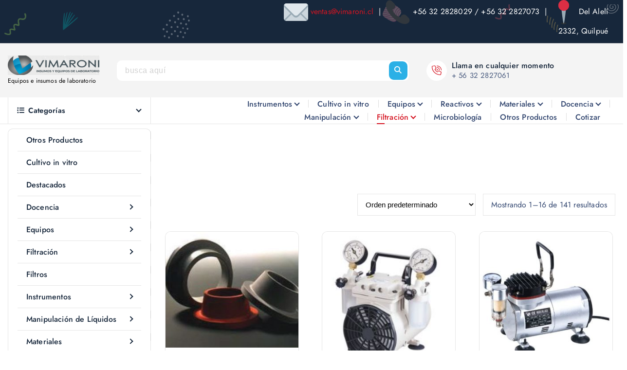

--- FILE ---
content_type: text/html; charset=UTF-8
request_url: https://vimaroni.cl/categoria-producto/filtracion/?product-page=1
body_size: 22426
content:
<!DOCTYPE html><html lang="es-CL"><head><script data-no-optimize="1">var litespeed_docref=sessionStorage.getItem("litespeed_docref");litespeed_docref&&(Object.defineProperty(document,"referrer",{get:function(){return litespeed_docref}}),sessionStorage.removeItem("litespeed_docref"));</script> <meta charset="UTF-8"><meta name="viewport" content="width=device-width, initial-scale=1"><meta http-equiv="x-ua-compatible" content="ie=edge"><link rel="profile" href="https://gmpg.org/xfn/11"><title>Filtración</title><meta name='robots' content='max-image-preview:large' /><link rel="alternate" type="application/rss+xml" title=" &raquo; Feed" href="https://vimaroni.cl/feed/" /><link rel="alternate" type="application/rss+xml" title=" &raquo; Feed de comentarios" href="https://vimaroni.cl/comments/feed/" /><link rel="alternate" type="application/rss+xml" title="Feed  &raquo; Filtración Categoría" href="https://vimaroni.cl/categoria-producto/filtracion/feed/" /><style id='wp-img-auto-sizes-contain-inline-css' type='text/css'>img:is([sizes=auto i],[sizes^="auto," i]){contain-intrinsic-size:3000px 1500px}
/*# sourceURL=wp-img-auto-sizes-contain-inline-css */</style><link data-optimized="2" rel="stylesheet" href="https://vimaroni.cl/wp-content/litespeed/css/1cf3d5701b89fbab877b339638b05245.css?ver=20fef" /><style id='classic-theme-styles-inline-css' type='text/css'>/*! This file is auto-generated */
.wp-block-button__link{color:#fff;background-color:#32373c;border-radius:9999px;box-shadow:none;text-decoration:none;padding:calc(.667em + 2px) calc(1.333em + 2px);font-size:1.125em}.wp-block-file__button{background:#32373c;color:#fff;text-decoration:none}
/*# sourceURL=/wp-includes/css/classic-themes.min.css */</style><style id='global-styles-inline-css' type='text/css'>:root{--wp--preset--aspect-ratio--square: 1;--wp--preset--aspect-ratio--4-3: 4/3;--wp--preset--aspect-ratio--3-4: 3/4;--wp--preset--aspect-ratio--3-2: 3/2;--wp--preset--aspect-ratio--2-3: 2/3;--wp--preset--aspect-ratio--16-9: 16/9;--wp--preset--aspect-ratio--9-16: 9/16;--wp--preset--color--black: #000000;--wp--preset--color--cyan-bluish-gray: #abb8c3;--wp--preset--color--white: #ffffff;--wp--preset--color--pale-pink: #f78da7;--wp--preset--color--vivid-red: #cf2e2e;--wp--preset--color--luminous-vivid-orange: #ff6900;--wp--preset--color--luminous-vivid-amber: #fcb900;--wp--preset--color--light-green-cyan: #7bdcb5;--wp--preset--color--vivid-green-cyan: #00d084;--wp--preset--color--pale-cyan-blue: #8ed1fc;--wp--preset--color--vivid-cyan-blue: #0693e3;--wp--preset--color--vivid-purple: #9b51e0;--wp--preset--gradient--vivid-cyan-blue-to-vivid-purple: linear-gradient(135deg,rgb(6,147,227) 0%,rgb(155,81,224) 100%);--wp--preset--gradient--light-green-cyan-to-vivid-green-cyan: linear-gradient(135deg,rgb(122,220,180) 0%,rgb(0,208,130) 100%);--wp--preset--gradient--luminous-vivid-amber-to-luminous-vivid-orange: linear-gradient(135deg,rgb(252,185,0) 0%,rgb(255,105,0) 100%);--wp--preset--gradient--luminous-vivid-orange-to-vivid-red: linear-gradient(135deg,rgb(255,105,0) 0%,rgb(207,46,46) 100%);--wp--preset--gradient--very-light-gray-to-cyan-bluish-gray: linear-gradient(135deg,rgb(238,238,238) 0%,rgb(169,184,195) 100%);--wp--preset--gradient--cool-to-warm-spectrum: linear-gradient(135deg,rgb(74,234,220) 0%,rgb(151,120,209) 20%,rgb(207,42,186) 40%,rgb(238,44,130) 60%,rgb(251,105,98) 80%,rgb(254,248,76) 100%);--wp--preset--gradient--blush-light-purple: linear-gradient(135deg,rgb(255,206,236) 0%,rgb(152,150,240) 100%);--wp--preset--gradient--blush-bordeaux: linear-gradient(135deg,rgb(254,205,165) 0%,rgb(254,45,45) 50%,rgb(107,0,62) 100%);--wp--preset--gradient--luminous-dusk: linear-gradient(135deg,rgb(255,203,112) 0%,rgb(199,81,192) 50%,rgb(65,88,208) 100%);--wp--preset--gradient--pale-ocean: linear-gradient(135deg,rgb(255,245,203) 0%,rgb(182,227,212) 50%,rgb(51,167,181) 100%);--wp--preset--gradient--electric-grass: linear-gradient(135deg,rgb(202,248,128) 0%,rgb(113,206,126) 100%);--wp--preset--gradient--midnight: linear-gradient(135deg,rgb(2,3,129) 0%,rgb(40,116,252) 100%);--wp--preset--font-size--small: 13px;--wp--preset--font-size--medium: 20px;--wp--preset--font-size--large: 36px;--wp--preset--font-size--x-large: 42px;--wp--preset--spacing--20: 0.44rem;--wp--preset--spacing--30: 0.67rem;--wp--preset--spacing--40: 1rem;--wp--preset--spacing--50: 1.5rem;--wp--preset--spacing--60: 2.25rem;--wp--preset--spacing--70: 3.38rem;--wp--preset--spacing--80: 5.06rem;--wp--preset--shadow--natural: 6px 6px 9px rgba(0, 0, 0, 0.2);--wp--preset--shadow--deep: 12px 12px 50px rgba(0, 0, 0, 0.4);--wp--preset--shadow--sharp: 6px 6px 0px rgba(0, 0, 0, 0.2);--wp--preset--shadow--outlined: 6px 6px 0px -3px rgb(255, 255, 255), 6px 6px rgb(0, 0, 0);--wp--preset--shadow--crisp: 6px 6px 0px rgb(0, 0, 0);}:where(.is-layout-flex){gap: 0.5em;}:where(.is-layout-grid){gap: 0.5em;}body .is-layout-flex{display: flex;}.is-layout-flex{flex-wrap: wrap;align-items: center;}.is-layout-flex > :is(*, div){margin: 0;}body .is-layout-grid{display: grid;}.is-layout-grid > :is(*, div){margin: 0;}:where(.wp-block-columns.is-layout-flex){gap: 2em;}:where(.wp-block-columns.is-layout-grid){gap: 2em;}:where(.wp-block-post-template.is-layout-flex){gap: 1.25em;}:where(.wp-block-post-template.is-layout-grid){gap: 1.25em;}.has-black-color{color: var(--wp--preset--color--black) !important;}.has-cyan-bluish-gray-color{color: var(--wp--preset--color--cyan-bluish-gray) !important;}.has-white-color{color: var(--wp--preset--color--white) !important;}.has-pale-pink-color{color: var(--wp--preset--color--pale-pink) !important;}.has-vivid-red-color{color: var(--wp--preset--color--vivid-red) !important;}.has-luminous-vivid-orange-color{color: var(--wp--preset--color--luminous-vivid-orange) !important;}.has-luminous-vivid-amber-color{color: var(--wp--preset--color--luminous-vivid-amber) !important;}.has-light-green-cyan-color{color: var(--wp--preset--color--light-green-cyan) !important;}.has-vivid-green-cyan-color{color: var(--wp--preset--color--vivid-green-cyan) !important;}.has-pale-cyan-blue-color{color: var(--wp--preset--color--pale-cyan-blue) !important;}.has-vivid-cyan-blue-color{color: var(--wp--preset--color--vivid-cyan-blue) !important;}.has-vivid-purple-color{color: var(--wp--preset--color--vivid-purple) !important;}.has-black-background-color{background-color: var(--wp--preset--color--black) !important;}.has-cyan-bluish-gray-background-color{background-color: var(--wp--preset--color--cyan-bluish-gray) !important;}.has-white-background-color{background-color: var(--wp--preset--color--white) !important;}.has-pale-pink-background-color{background-color: var(--wp--preset--color--pale-pink) !important;}.has-vivid-red-background-color{background-color: var(--wp--preset--color--vivid-red) !important;}.has-luminous-vivid-orange-background-color{background-color: var(--wp--preset--color--luminous-vivid-orange) !important;}.has-luminous-vivid-amber-background-color{background-color: var(--wp--preset--color--luminous-vivid-amber) !important;}.has-light-green-cyan-background-color{background-color: var(--wp--preset--color--light-green-cyan) !important;}.has-vivid-green-cyan-background-color{background-color: var(--wp--preset--color--vivid-green-cyan) !important;}.has-pale-cyan-blue-background-color{background-color: var(--wp--preset--color--pale-cyan-blue) !important;}.has-vivid-cyan-blue-background-color{background-color: var(--wp--preset--color--vivid-cyan-blue) !important;}.has-vivid-purple-background-color{background-color: var(--wp--preset--color--vivid-purple) !important;}.has-black-border-color{border-color: var(--wp--preset--color--black) !important;}.has-cyan-bluish-gray-border-color{border-color: var(--wp--preset--color--cyan-bluish-gray) !important;}.has-white-border-color{border-color: var(--wp--preset--color--white) !important;}.has-pale-pink-border-color{border-color: var(--wp--preset--color--pale-pink) !important;}.has-vivid-red-border-color{border-color: var(--wp--preset--color--vivid-red) !important;}.has-luminous-vivid-orange-border-color{border-color: var(--wp--preset--color--luminous-vivid-orange) !important;}.has-luminous-vivid-amber-border-color{border-color: var(--wp--preset--color--luminous-vivid-amber) !important;}.has-light-green-cyan-border-color{border-color: var(--wp--preset--color--light-green-cyan) !important;}.has-vivid-green-cyan-border-color{border-color: var(--wp--preset--color--vivid-green-cyan) !important;}.has-pale-cyan-blue-border-color{border-color: var(--wp--preset--color--pale-cyan-blue) !important;}.has-vivid-cyan-blue-border-color{border-color: var(--wp--preset--color--vivid-cyan-blue) !important;}.has-vivid-purple-border-color{border-color: var(--wp--preset--color--vivid-purple) !important;}.has-vivid-cyan-blue-to-vivid-purple-gradient-background{background: var(--wp--preset--gradient--vivid-cyan-blue-to-vivid-purple) !important;}.has-light-green-cyan-to-vivid-green-cyan-gradient-background{background: var(--wp--preset--gradient--light-green-cyan-to-vivid-green-cyan) !important;}.has-luminous-vivid-amber-to-luminous-vivid-orange-gradient-background{background: var(--wp--preset--gradient--luminous-vivid-amber-to-luminous-vivid-orange) !important;}.has-luminous-vivid-orange-to-vivid-red-gradient-background{background: var(--wp--preset--gradient--luminous-vivid-orange-to-vivid-red) !important;}.has-very-light-gray-to-cyan-bluish-gray-gradient-background{background: var(--wp--preset--gradient--very-light-gray-to-cyan-bluish-gray) !important;}.has-cool-to-warm-spectrum-gradient-background{background: var(--wp--preset--gradient--cool-to-warm-spectrum) !important;}.has-blush-light-purple-gradient-background{background: var(--wp--preset--gradient--blush-light-purple) !important;}.has-blush-bordeaux-gradient-background{background: var(--wp--preset--gradient--blush-bordeaux) !important;}.has-luminous-dusk-gradient-background{background: var(--wp--preset--gradient--luminous-dusk) !important;}.has-pale-ocean-gradient-background{background: var(--wp--preset--gradient--pale-ocean) !important;}.has-electric-grass-gradient-background{background: var(--wp--preset--gradient--electric-grass) !important;}.has-midnight-gradient-background{background: var(--wp--preset--gradient--midnight) !important;}.has-small-font-size{font-size: var(--wp--preset--font-size--small) !important;}.has-medium-font-size{font-size: var(--wp--preset--font-size--medium) !important;}.has-large-font-size{font-size: var(--wp--preset--font-size--large) !important;}.has-x-large-font-size{font-size: var(--wp--preset--font-size--x-large) !important;}
:where(.wp-block-post-template.is-layout-flex){gap: 1.25em;}:where(.wp-block-post-template.is-layout-grid){gap: 1.25em;}
:where(.wp-block-term-template.is-layout-flex){gap: 1.25em;}:where(.wp-block-term-template.is-layout-grid){gap: 1.25em;}
:where(.wp-block-columns.is-layout-flex){gap: 2em;}:where(.wp-block-columns.is-layout-grid){gap: 2em;}
:root :where(.wp-block-pullquote){font-size: 1.5em;line-height: 1.6;}
/*# sourceURL=global-styles-inline-css */</style><style id='woocommerce-inline-inline-css' type='text/css'>.woocommerce form .form-row .required { visibility: visible; }
/*# sourceURL=woocommerce-inline-inline-css */</style><style id='shopire-style-inline-css' type='text/css'>.site--logo img { max-width: 500px !important;} .wf-container,.wf_slider .wf_owl_carousel.owl-carousel .owl-nav,.wf_slider .wf_owl_carousel.owl-carousel .owl-dots {
						max-width: 1525px;
					}.header--eight .wf-container {
						max-width: calc(1525px + 7.15rem);
					}
	@media (min-width: 992px) {#wf-main {
					max-width:67%;
					flex-basis:67%;
				}
#wf-sidebar {
					max-width:33%;
					flex-basis:33%;
				}}
 body{ 
			font-weight: inherit;
			text-transform: inherit;
			font-style: inherit;
			text-decoration: none;
		}
 h1{ 
				font-weight: 700;
				text-transform: inherit;
				font-style: inherit;
				text-decoration: inherit;
			}
 h2{ 
				font-weight: 700;
				text-transform: inherit;
				font-style: inherit;
				text-decoration: inherit;
			}
 h3{ 
				font-weight: 700;
				text-transform: inherit;
				font-style: inherit;
				text-decoration: inherit;
			}
 h4{ 
				font-weight: 700;
				text-transform: inherit;
				font-style: inherit;
				text-decoration: inherit;
			}
 h5{ 
				font-weight: 700;
				text-transform: inherit;
				font-style: inherit;
				text-decoration: inherit;
			}
 h6{ 
				font-weight: 700;
				text-transform: inherit;
				font-style: inherit;
				text-decoration: inherit;
			}
.wf_footer--one{ 
				    background-color: #ffffff;
			}

/*# sourceURL=shopire-style-inline-css */</style><style id='th-advance-product-search-front-inline-css' type='text/css'>.thaps-search-box{max-width:550px;}.thaps-from-wrap,input[type='text'].thaps-search-autocomplete,.thaps-box-open .thaps-icon-arrow{background-color:;} .thaps-from-wrap{background-color:;} input[type='text'].thaps-search-autocomplete, input[type='text'].thaps-search-autocomplete::-webkit-input-placeholder{color:;} .thaps-from-wrap,.thaps-autocomplete-suggestions{border-color:;}

 .thaps-box-open .thaps-icon-arrow{border-left-color:;border-top-color:;} 

 #thaps-search-button{background:; color:;} 

 #thaps-search-button:hover{background:; color:;}

 .submit-active #thaps-search-button .th-icon path{color:;} .thaps-suggestion-heading .thaps-title, .thaps-suggestion-heading .thaps-title strong{color:;} .thaps-title,.thaps-suggestion-taxonomy-product-cat .thaps-title, .thaps-suggestion-more .thaps-title strong{color:;} .thaps-sku, .thaps-desc, .thaps-price,.thaps-price del{color:;} .thaps-suggestion-heading{border-color:;} .thaps-autocomplete-selected,.thaps-suggestion-more:hover{background:;} .thaps-autocomplete-suggestions,.thaps-suggestion-more{background:;} .thaps-title strong{color:;} 
/*# sourceURL=th-advance-product-search-front-inline-css */</style> <script type="litespeed/javascript" data-src="https://vimaroni.cl/wp-includes/js/jquery/jquery.min.js" id="jquery-core-js"></script> <script id="wc-add-to-cart-js-extra" type="litespeed/javascript">var wc_add_to_cart_params={"ajax_url":"/wp-admin/admin-ajax.php","wc_ajax_url":"/?wc-ajax=%%endpoint%%","i18n_view_cart":"Ver carrito","cart_url":"https://vimaroni.cl","is_cart":"","cart_redirect_after_add":"no"}</script> <script id="woocommerce-js-extra" type="litespeed/javascript">var woocommerce_params={"ajax_url":"/wp-admin/admin-ajax.php","wc_ajax_url":"/?wc-ajax=%%endpoint%%","i18n_password_show":"Mostrar contrase\u00f1a","i18n_password_hide":"Ocultar contrase\u00f1a"}</script> <script id="th-advance-product-search-front-js-extra" type="litespeed/javascript">var th_advance_product_search_options={"ajaxUrl":"https://vimaroni.cl/wp-admin/admin-ajax.php","thaps_nonce":"280af327e4","thaps_length":"1","thaps_ga_event":"1","thaps_ga_site_search_module":""}</script> <link rel="https://api.w.org/" href="https://vimaroni.cl/wp-json/" /><link rel="alternate" title="JSON" type="application/json" href="https://vimaroni.cl/wp-json/wp/v2/product_cat/450" /><link rel="EditURI" type="application/rsd+xml" title="RSD" href="https://vimaroni.cl/xmlrpc.php?rsd" /><meta name="generator" content="WordPress 6.9" /><meta name="generator" content="WooCommerce 10.4.3" />
<noscript><style>.woocommerce-product-gallery{ opacity: 1 !important; }</style></noscript><meta name="generator" content="Elementor 3.34.1; features: additional_custom_breakpoints; settings: css_print_method-external, google_font-enabled, font_display-auto"><style>.e-con.e-parent:nth-of-type(n+4):not(.e-lazyloaded):not(.e-no-lazyload),
				.e-con.e-parent:nth-of-type(n+4):not(.e-lazyloaded):not(.e-no-lazyload) * {
					background-image: none !important;
				}
				@media screen and (max-height: 1024px) {
					.e-con.e-parent:nth-of-type(n+3):not(.e-lazyloaded):not(.e-no-lazyload),
					.e-con.e-parent:nth-of-type(n+3):not(.e-lazyloaded):not(.e-no-lazyload) * {
						background-image: none !important;
					}
				}
				@media screen and (max-height: 640px) {
					.e-con.e-parent:nth-of-type(n+2):not(.e-lazyloaded):not(.e-no-lazyload),
					.e-con.e-parent:nth-of-type(n+2):not(.e-lazyloaded):not(.e-no-lazyload) * {
						background-image: none !important;
					}
				}</style><style type="text/css">body header h4.site-title,
		body header p.site-description {
			color: #000;
		}</style><link rel="icon" href="https://vimaroni.cl/wp-content/uploads/2025/02/cropped-Captura_de_pantalla_2025-01-31_110840-modified-removebg-preview-32x32.png" sizes="32x32" /><link rel="icon" href="https://vimaroni.cl/wp-content/uploads/2025/02/cropped-Captura_de_pantalla_2025-01-31_110840-modified-removebg-preview-192x192.png" sizes="192x192" /><link rel="apple-touch-icon" href="https://vimaroni.cl/wp-content/uploads/2025/02/cropped-Captura_de_pantalla_2025-01-31_110840-modified-removebg-preview-180x180.png" /><meta name="msapplication-TileImage" content="https://vimaroni.cl/wp-content/uploads/2025/02/cropped-Captura_de_pantalla_2025-01-31_110840-modified-removebg-preview-270x270.png" /><style type="text/css" id="wp-custom-css">/* =================================================
   EKART - CAMBIO DE ROJO A CELESTE
   Compatible sin PRO
================================================= */

/* =========================================
   VARIABLES DE COLOR
========================================= */
:root {
  --celeste-base: #2bb0e6;
  --celeste-hover: #1a8ec2;
}

/* =========================================
   BOTÓN "LEER MÁS" - PRODUCTOS (WooCommerce)
========================================= */
.woocommerce a.button,
.woocommerce .button {
  background-color: var(--celeste-base) !important;
  color: #ffffff !important;
  border-radius: 8px;
  border: none;
}

.woocommerce a.button:hover,
.woocommerce .button:hover {
  background-color: var(--celeste-hover) !important;
}

/* =========================================
   LUPA BUSCADOR
========================================= */
.header-search-button {
  background-color: var(--celeste-base) !important;
  color: #ffffff !important;
  border-radius: 6px;
  border: none;
}

.header-search-button:hover {
  background-color: var(--celeste-hover) !important;
}

.header-search-button i,
.header-search-button svg {
  color: #ffffff !important;
  fill: #ffffff !important;
}

/* =========================================
   MENÚ CATEGORÍAS
========================================= */
.main-menu li:hover > a,
.main-menu li.current-menu-item > a,
.main-menu li.current-menu-ancestor > a {
  color: var(--celeste-base) !important;
}

.main-menu li > a::after {
  background-color: var(--celeste-base) !important;
}

.main-menu li:hover {
  background-color: transparent !important;
}

/* =========================================
   OCULTAR PRODUCTOS RELACIONADOS
========================================= */
.single-product .related.products {
  display: none !important;
}

/* =================================================
   GRID DE PRODUCTOS (HOME + CATEGORÍAS)
================================================= */

/* TARJETA COMPLETA */
ul.products li.product .product-single {
  min-height: 460px;
  display: flex;
  flex-direction: column;
  box-sizing: border-box;
}

/* IMAGEN DEL PRODUCTO */
ul.products li.product .product-img img {
  height: 200px;
  width: 100%;
  object-fit: cover;
}

/* CONTENIDO INTERNO */
ul.products li.product .product-content-outer {
  display: flex;
  flex-direction: column;
  flex-grow: 1;
}

/* TÍTULO: 3 LÍNEAS + ... */
ul.products li.product .product-content h3 {
  line-height: 1.2em;
  max-height: 3.6em;
  overflow: hidden;
}

ul.products li.product .product-content h3 a {
  display: -webkit-box;
  -webkit-line-clamp: 3;      /* cambia a 2 o 4 si quieres */
  -webkit-box-orient: vertical;
  overflow: hidden;
  text-overflow: ellipsis;
  white-space: normal;
}

/* BOTÓN SIEMPRE ABAJO */
ul.products li.product .product-action {
  margin-top: auto;
  padding: 15px;
}</style></head><body class="archive tax-product_cat term-filtracion term-450 wp-custom-logo wp-theme-shopire wp-child-theme-ekart section-title-one btn--effect-six menu__active-one theme-shopire woocommerce woocommerce-page woocommerce-no-js th-advance-product-search hfeed elementor-default elementor-kit-895"><div id="page" class="site">
<a class="skip-link screen-reader-text" href="#content">Saltar al contenido</a><header id="wf_header" class="wf_header header--six"><div class="wf_header-inner"><div class="wf_header-topbar wf-d-lg-block wf-d-none"><div class="wf_header-widget"><div class="wf-container"><div class="wf-row"><div class="wf-col-lg-5 wf-col-12"><div class="widget--left wf-text-lg-left"></div></div><div class="wf-col-lg-7 wf-col-12"><div class="widget--right wf-text-lg-right"><aside id="block-29" class="widget widget_block"><p class="contact-info">
<span class="contact-item">
<img data-lazyloaded="1" src="[data-uri]" decoding="async" draggable="false" role="img" class="emoji" data-src="https://s.w.org/images/core/emoji/17.0.2/svg/2709.svg" alt="✉️">
<a href="mailto:ventas@vimaroni.cl">ventas@vimaroni.cl</a>
</span>
&nbsp;|&nbsp;
<span class="contact-item">
<img data-lazyloaded="1" src="[data-uri]" decoding="async" draggable="false" role="img" class="emoji" data-src="https://s.w.org/images/core/emoji/17.0.2/svg/1f4de.svg" alt="📞">
+56 32 2828029 / +56 32 2827073
</span>
&nbsp;|&nbsp;
<span class="contact-item">
<img data-lazyloaded="1" src="[data-uri]" decoding="async" draggable="false" role="img" class="emoji" data-src="https://s.w.org/images/core/emoji/17.0.2/svg/1f4cd.svg" alt="📍">
Del Alelí 2332, Quilpué
</span></p></aside></div></div></div></div></div></div><div class="wf_header-navwrapper"><div class="wf_header-navwrapperinner"><div class="wf_navbar wf-d-none wf-d-lg-block"><div class="wf-container"><div class="wf-row align-items-center wf-py-4"><div class="wf-col-lg-2 wf-col-12"><div class="site--logo">
<a href="https://vimaroni.cl/" class="custom-logo-link" rel="home"><img data-lazyloaded="1" src="[data-uri]" fetchpriority="high" width="1984" height="526" data-src="https://vimaroni.cl/wp-content/uploads/2026/01/cropped-Gemini_Generated_Image_v9ado6v9ado6v9ad.png" class="custom-logo" alt="" decoding="async" data-srcset="https://vimaroni.cl/wp-content/uploads/2026/01/cropped-Gemini_Generated_Image_v9ado6v9ado6v9ad.png 1984w, https://vimaroni.cl/wp-content/uploads/2026/01/cropped-Gemini_Generated_Image_v9ado6v9ado6v9ad-600x159.png 600w, https://vimaroni.cl/wp-content/uploads/2026/01/cropped-Gemini_Generated_Image_v9ado6v9ado6v9ad-300x80.png 300w, https://vimaroni.cl/wp-content/uploads/2026/01/cropped-Gemini_Generated_Image_v9ado6v9ado6v9ad-1024x271.png 1024w, https://vimaroni.cl/wp-content/uploads/2026/01/cropped-Gemini_Generated_Image_v9ado6v9ado6v9ad-768x204.png 768w, https://vimaroni.cl/wp-content/uploads/2026/01/cropped-Gemini_Generated_Image_v9ado6v9ado6v9ad-1536x407.png 1536w, https://vimaroni.cl/wp-content/uploads/2026/01/cropped-Gemini_Generated_Image_v9ado6v9ado6v9ad-48x13.png 48w" data-sizes="(max-width: 1984px) 100vw, 1984px" /></a><p class="site-description">Equipos e insumos de laboratorio</p></div></div><div class="wf-col-lg-6 wf-col-12"><div class="wf_navbar-right"><ul class="wf_navbar-list-right"><li class="wf_navbar-search-form"><div class="header-search-form product-search"><form method="get" class="wf_search-form" action="https://vimaroni.cl/" aria-label="buscar de nuevo">
<label for="wf_search-form-1">
<span class="screen-reader-text">Buscar:</span>
<input type="search" id="wf_search-form-1" class="wf_search-field" placeholder="busca aquí" value="" name="s" />
</label>
<button class="header-search-button" type="submit"><i class="fa fa-search"></i></button></form></div></li></ul></div></div><div class="wf-col-lg-4 wf-col-12"><div class="wf_navbar-right"><ul class="wf_navbar-list-right"><li class="wf_navbar-info-contact"><aside class="widget widget_contact"><div class="contact__list">
<i class="fal fa-phone-volume" aria-hidden="true"></i><div class="contact__body one"><h6 class="title">Llama en cualquier momento</h6><p class="description"><a href="tel:+56 32 2827061">+ 56 32 2827061</a></p></div></div></aside></li></ul></div></div></div></div><div class="wf_navbar-wrapper es--fija"><div class="wf-container"><div class="wf-row align-items-center"><div class="wf-col-lg-3 wf-col-12"><div class="product-categories active">
<button type="button" class="product-categories-btn">
<i class="fas fa-list-ul wf-mr-2"></i>Categorías		</button><nav class="wf_navbar-nav"><ul class="wf_navbar-mainmenu"><li class="menu-item" style="display: list-item;"><a title="Otros Productos" href="https://vimaroni.cl/categoria-producto/otros-productos/" class="nav-link"> Otros Productos</a></li><li class="menu-item" style="display: list-item;"><a title="Cultivo in vitro" href="https://vimaroni.cl/categoria-producto/cultivo-in-vitro/" class="nav-link"> Cultivo in vitro</a></li><li class="menu-item" style="display: list-item;"><a title="Destacados" href="https://vimaroni.cl/categoria-producto/destacados/" class="nav-link"> Destacados</a></li><li class="menu-item menu-item-has-children" style="display: list-item;"><a title="Docencia" href="https://vimaroni.cl/categoria-producto/educacion/" class="nav-link"> Docencia</a><ul class="dropdown-menu"><li class="menu-item" style="display: list-item;"><a title="Docencia" href="https://vimaroni.cl/categoria-producto/educacion/fisica/" class="dropdown-item">Colegios</a></li><li class="menu-item" style="display: list-item;"><a title="Docencia" href="https://vimaroni.cl/categoria-producto/educacion/seguridad-educacion/" class="dropdown-item">Seguridad</a></li><li class="menu-item" style="display: list-item;"><a title="Docencia" href="https://vimaroni.cl/categoria-producto/educacion/universidades/" class="dropdown-item">Universidades</a></li></ul></li><li class="menu-item menu-item-has-children" style="display: list-item;"><a title="Equipos" href="https://vimaroni.cl/categoria-producto/equipos/" class="nav-link"> Equipos</a><ul class="dropdown-menu"><li class="menu-item" style="display: list-item;"><a title="Equipos" href="https://vimaroni.cl/categoria-producto/equipos/agitadores-y-calefactores/" class="dropdown-item">Agitadores y calefactores</a></li><li class="menu-item" style="display: list-item;"><a title="Equipos" href="https://vimaroni.cl/categoria-producto/equipos/balanzas/" class="dropdown-item">Balanzas</a></li><li class="menu-item" style="display: list-item;"><a title="Equipos" href="https://vimaroni.cl/categoria-producto/equipos/banos/" class="dropdown-item">Baños</a></li><li class="menu-item" style="display: list-item;"><a title="Equipos" href="https://vimaroni.cl/categoria-producto/equipos/bomba-de-vacio/" class="dropdown-item">Bomba de vacío</a></li><li class="menu-item" style="display: list-item;"><a title="Equipos" href="https://vimaroni.cl/categoria-producto/equipos/bombas-peristalticas/" class="dropdown-item">Bombas Peristálticas</a></li><li class="menu-item" style="display: list-item;"><a title="Equipos" href="https://vimaroni.cl/categoria-producto/equipos/cabinas/" class="dropdown-item">Cabinas</a></li><li class="menu-item" style="display: list-item;"><a title="Equipos" href="https://vimaroni.cl/categoria-producto/equipos/centrifugas/" class="dropdown-item">Centrifugas</a></li><li class="menu-item" style="display: list-item;"><a title="Equipos" href="https://vimaroni.cl/categoria-producto/equipos/combustibles-y-lubricantes/" class="dropdown-item">Combustibles y lubricantes</a></li><li class="menu-item" style="display: list-item;"><a title="Equipos" href="https://vimaroni.cl/categoria-producto/equipos/espectrofotometria/" class="dropdown-item">Espectrofotometría</a></li><li class="menu-item" style="display: list-item;"><a title="Equipos" href="https://vimaroni.cl/categoria-producto/equipos/hornos-e-incubadoras-y-muflas/" class="dropdown-item">Hornos e incubadoras y muflas</a></li><li class="menu-item" style="display: list-item;"><a title="Equipos" href="https://vimaroni.cl/categoria-producto/equipos/microscopia/" class="dropdown-item">Microscopía</a></li><li class="menu-item" style="display: list-item;"><a title="Equipos" href="https://vimaroni.cl/categoria-producto/equipos/ph-conductividad-orp/" class="dropdown-item">PH, conductividad, ORP</a></li><li class="menu-item" style="display: list-item;"><a title="Equipos" href="https://vimaroni.cl/categoria-producto/equipos/uso-especifico/" class="dropdown-item">Uso especifico</a></li><li class="menu-item" style="display: list-item;"><a title="Equipos" href="https://vimaroni.cl/categoria-producto/equipos/viscosimetro/" class="dropdown-item">VISCOSÍMETRO</a></li></ul></li><li class="menu-item menu-item-has-children" style="display: list-item;"><a title="Filtración" href="https://vimaroni.cl/categoria-producto/filtracion/" class="nav-link"> Filtración</a><ul class="dropdown-menu"><li class="menu-item" style="display: list-item;"><a title="Filtración" href="https://vimaroni.cl/categoria-producto/filtracion/filtro-de-jeringas/" class="dropdown-item">Filtro de Jeringas</a></li><li class="menu-item" style="display: list-item;"><a title="Filtración" href="https://vimaroni.cl/categoria-producto/filtracion/membranas-filtrantes/" class="dropdown-item">Membranas Filtrantes</a></li><li class="menu-item" style="display: list-item;"><a title="Filtración" href="https://vimaroni.cl/categoria-producto/filtracion/papel-filtro/" class="dropdown-item">Papel filtro</a></li><li class="menu-item" style="display: list-item;"><a title="Filtración" href="https://vimaroni.cl/categoria-producto/filtracion/sistemas-de-filtracion/" class="dropdown-item">Sistemas de Filtración</a></li></ul></li><li class="menu-item" style="display: list-item;"><a title="Filtros" href="https://vimaroni.cl/categoria-producto/filtros/" class="nav-link"> Filtros</a></li><li class="menu-item menu-item-has-children" style="display: list-item;"><a title="Instrumentos" href="https://vimaroni.cl/categoria-producto/instrumentos/" class="nav-link"> Instrumentos</a><ul class="dropdown-menu"><li class="menu-item" style="display: list-item;"><a title="Instrumentos" href="https://vimaroni.cl/categoria-producto/instrumentos/cromatografia/" class="dropdown-item">Cromatografía</a></li><li class="menu-item" style="display: list-item;"><a title="Instrumentos" href="https://vimaroni.cl/categoria-producto/instrumentos/medicion/" class="dropdown-item">Medición</a></li><li class="menu-item" style="display: list-item;"><a title="Instrumentos" href="https://vimaroni.cl/categoria-producto/instrumentos/sensores/" class="dropdown-item">Sensores</a></li></ul></li><li class="menu-item menu-item-has-children" style="display: list-item;"><a title="Manipulación de Líquidos" href="https://vimaroni.cl/categoria-producto/manipulacion-de-liquidos/" class="nav-link"> Manipulación de Líquidos</a><ul class="dropdown-menu"><li class="menu-item" style="display: list-item;"><a title="Manipulación de Líquidos" href="https://vimaroni.cl/categoria-producto/manipulacion-de-liquidos/buretas-digitales/" class="dropdown-item">Buretas Digitales</a></li><li class="menu-item" style="display: list-item;"><a title="Manipulación de Líquidos" href="https://vimaroni.cl/categoria-producto/manipulacion-de-liquidos/dosificadores/" class="dropdown-item">Dosificadores</a></li><li class="menu-item" style="display: list-item;"><a title="Manipulación de Líquidos" href="https://vimaroni.cl/categoria-producto/manipulacion-de-liquidos/micropipetas/" class="dropdown-item">Micropipetas</a></li><li class="menu-item" style="display: list-item;"><a title="Manipulación de Líquidos" href="https://vimaroni.cl/categoria-producto/manipulacion-de-liquidos/seguridad/" class="dropdown-item">Seguridad</a></li></ul></li><li class="menu-item menu-item-has-children" style="display: list-item;"><a title="Materiales" href="https://vimaroni.cl/categoria-producto/materiales/" class="nav-link"> Materiales</a><ul class="dropdown-menu"><li class="menu-item" style="display: list-item;"><a title="Materiales" href="https://vimaroni.cl/categoria-producto/materiales/cintas-reactivas/" class="dropdown-item">Cintas reactivas</a></li><li class="menu-item" style="display: list-item;"><a title="Materiales" href="https://vimaroni.cl/categoria-producto/materiales/ferreteria/" class="dropdown-item">Ferretería</a></li><li class="menu-item" style="display: list-item;"><a title="Materiales" href="https://vimaroni.cl/categoria-producto/materiales/plasticos/" class="dropdown-item">Plásticos</a></li><li class="menu-item" style="display: list-item;"><a title="Materiales" href="https://vimaroni.cl/categoria-producto/materiales/porcelana-materiales/" class="dropdown-item">Porcelana</a></li><li class="menu-item" style="display: list-item;"><a title="Materiales" href="https://vimaroni.cl/categoria-producto/materiales/ptfe/" class="dropdown-item">PTFE</a></li><li class="menu-item" style="display: list-item;"><a title="Materiales" href="https://vimaroni.cl/categoria-producto/materiales/vidrio/" class="dropdown-item">Vidrio</a></li></ul></li><li class="menu-item" style="display: list-item;"><a title="Microbiología" href="https://vimaroni.cl/categoria-producto/microbiologia/" class="nav-link"> Microbiología</a></li><li class="menu-item menu-item-has-children" style="display: list-item;"><a title="Reactivos" href="https://vimaroni.cl/categoria-producto/reactivos/" class="nav-link"> Reactivos</a><ul class="dropdown-menu"><li class="menu-item" style="display: list-item;"><a title="Reactivos" href="https://vimaroni.cl/categoria-producto/reactivos/estandares/" class="dropdown-item">Estándares</a></li><li class="menu-item" style="display: list-item;"><a title="Reactivos" href="https://vimaroni.cl/categoria-producto/reactivos/sales/" class="dropdown-item">Sales</a></li><li class="menu-item" style="display: list-item;"><a title="Reactivos" href="https://vimaroni.cl/categoria-producto/reactivos/solventes/" class="dropdown-item">Solventes</a></li></ul></li></ul></nav></div></div><div class="wf-col-lg-9 wf-col-12"><div class="wf_navbar-menu"><nav class="wf_navbar-nav"><ul id="menu-main-menu" class="wf_navbar-mainmenu"><li itemscope="itemscope" itemtype="https://www.schema.org/SiteNavigationElement" id="menu-item-3147" class="menu-item menu-item-type-taxonomy menu-item-object-product_cat menu-item-has-children dropdown menu-item-3147 menu-item"><a title="Instrumentos" href="https://vimaroni.cl/categoria-producto/instrumentos/" class="nav-link">Instrumentos</a>
<span class='wf_mobilenav-dropdown-toggle'><button type='button' class='fa fa-angle-right' aria-label='Mobile Dropdown Toggle'></button></span><ul class="dropdown-menu"  role="menu"><li itemscope="itemscope" itemtype="https://www.schema.org/SiteNavigationElement" id="menu-item-3148" class="menu-item menu-item-type-taxonomy menu-item-object-product_cat menu-item-has-children dropdown menu-item-3148 menu-item"><a title="Cromatografía" href="https://vimaroni.cl/categoria-producto/instrumentos/cromatografia/" class="dropdown-item">Cromatografía</a>
<span class='wf_mobilenav-dropdown-toggle'><button type='button' class='fa fa-angle-right' aria-label='Mobile Dropdown Toggle'></button></span><ul class="dropdown-menu" aria-labelledby="wf_mobilenav-dropdown-toggle&#039;&gt;&lt;button type=&#039;button&#039; class=&#039;fa fa-angle-right&#039; aria-label=&#039;Mobile Dropdown Toggle&#039;&gt;&lt;/button&gt;&lt;/span&gt;&lt;ul class=" role="menu"><li itemscope="itemscope" itemtype="https://www.schema.org/SiteNavigationElement" id="menu-item-14590" class="menu-item menu-item-type-taxonomy menu-item-object-product_cat menu-item-14590 menu-item"><a title="Jeringas y Agujas" href="https://vimaroni.cl/categoria-producto/instrumentos/cromatografia/jeringas/" class="dropdown-item">Jeringas y Agujas</a></li><li itemscope="itemscope" itemtype="https://www.schema.org/SiteNavigationElement" id="menu-item-21339" class="menu-item menu-item-type-taxonomy menu-item-object-product_cat menu-item-21339 menu-item"><a title="Vial" href="https://vimaroni.cl/categoria-producto/instrumentos/cromatografia/vial/" class="dropdown-item">Vial</a></li></ul></li><li itemscope="itemscope" itemtype="https://www.schema.org/SiteNavigationElement" id="menu-item-3149" class="menu-item menu-item-type-taxonomy menu-item-object-product_cat menu-item-has-children dropdown menu-item-3149 menu-item"><a title="Medición" href="https://vimaroni.cl/categoria-producto/instrumentos/medicion/" class="dropdown-item">Medición</a>
<span class='wf_mobilenav-dropdown-toggle'><button type='button' class='fa fa-angle-right' aria-label='Mobile Dropdown Toggle'></button></span><ul class="dropdown-menu" aria-labelledby="wf_mobilenav-dropdown-toggle&#039;&gt;&lt;button type=&#039;button&#039; class=&#039;fa fa-angle-right&#039; aria-label=&#039;Mobile Dropdown Toggle&#039;&gt;&lt;/button&gt;&lt;/span&gt;&lt;ul class=" role="menu"><li itemscope="itemscope" itemtype="https://www.schema.org/SiteNavigationElement" id="menu-item-15512" class="menu-item menu-item-type-taxonomy menu-item-object-product_cat menu-item-15512 menu-item"><a title="Temperatura" href="https://vimaroni.cl/categoria-producto/instrumentos/medicion/temperatura-medicion/" class="dropdown-item">Temperatura</a></li><li itemscope="itemscope" itemtype="https://www.schema.org/SiteNavigationElement" id="menu-item-15516" class="menu-item menu-item-type-taxonomy menu-item-object-product_cat menu-item-15516 menu-item"><a title="Densidad" href="https://vimaroni.cl/categoria-producto/instrumentos/medicion/densidad/" class="dropdown-item">Densidad</a></li><li itemscope="itemscope" itemtype="https://www.schema.org/SiteNavigationElement" id="menu-item-15740" class="menu-item menu-item-type-taxonomy menu-item-object-product_cat menu-item-15740 menu-item"><a title="Humedad" href="https://vimaroni.cl/categoria-producto/instrumentos/medicion/humedad-medicion/" class="dropdown-item">Humedad</a></li></ul></li><li itemscope="itemscope" itemtype="https://www.schema.org/SiteNavigationElement" id="menu-item-3150" class="menu-item menu-item-type-taxonomy menu-item-object-product_cat menu-item-has-children dropdown menu-item-3150 menu-item"><a title="Sensores" href="https://vimaroni.cl/categoria-producto/instrumentos/sensores/" class="dropdown-item">Sensores</a>
<span class='wf_mobilenav-dropdown-toggle'><button type='button' class='fa fa-angle-right' aria-label='Mobile Dropdown Toggle'></button></span><ul class="dropdown-menu" aria-labelledby="wf_mobilenav-dropdown-toggle&#039;&gt;&lt;button type=&#039;button&#039; class=&#039;fa fa-angle-right&#039; aria-label=&#039;Mobile Dropdown Toggle&#039;&gt;&lt;/button&gt;&lt;/span&gt;&lt;ul class=" role="menu"><li itemscope="itemscope" itemtype="https://www.schema.org/SiteNavigationElement" id="menu-item-17070" class="menu-item menu-item-type-taxonomy menu-item-object-product_cat menu-item-17070 menu-item"><a title="Accesorios" href="https://vimaroni.cl/categoria-producto/instrumentos/sensores/accesorios/" class="dropdown-item">Accesorios</a></li><li itemscope="itemscope" itemtype="https://www.schema.org/SiteNavigationElement" id="menu-item-17067" class="menu-item menu-item-type-taxonomy menu-item-object-product_cat menu-item-17067 menu-item"><a title="Conductividad" href="https://vimaroni.cl/categoria-producto/instrumentos/sensores/conductividad/" class="dropdown-item">Conductividad</a></li><li itemscope="itemscope" itemtype="https://www.schema.org/SiteNavigationElement" id="menu-item-17069" class="menu-item menu-item-type-taxonomy menu-item-object-product_cat menu-item-17069 menu-item"><a title="Ion Especifico" href="https://vimaroni.cl/categoria-producto/instrumentos/sensores/ion-especifico/" class="dropdown-item">Ion Especifico</a></li><li itemscope="itemscope" itemtype="https://www.schema.org/SiteNavigationElement" id="menu-item-17068" class="menu-item menu-item-type-taxonomy menu-item-object-product_cat menu-item-17068 menu-item"><a title="ORP" href="https://vimaroni.cl/categoria-producto/instrumentos/sensores/orp/" class="dropdown-item">ORP</a></li><li itemscope="itemscope" itemtype="https://www.schema.org/SiteNavigationElement" id="menu-item-17066" class="menu-item menu-item-type-taxonomy menu-item-object-product_cat menu-item-17066 menu-item"><a title="pH" href="https://vimaroni.cl/categoria-producto/instrumentos/sensores/ph/" class="dropdown-item">pH</a></li><li itemscope="itemscope" itemtype="https://www.schema.org/SiteNavigationElement" id="menu-item-17071" class="menu-item menu-item-type-taxonomy menu-item-object-product_cat menu-item-17071 menu-item"><a title="Temperatura" href="https://vimaroni.cl/categoria-producto/instrumentos/medicion/temperatura-medicion/" class="dropdown-item">Temperatura</a></li></ul></li></ul></li><li itemscope="itemscope" itemtype="https://www.schema.org/SiteNavigationElement" id="menu-item-21996" class="menu-item menu-item-type-taxonomy menu-item-object-product_cat menu-item-21996 menu-item"><a title="Cultivo in vitro" href="https://vimaroni.cl/categoria-producto/cultivo-in-vitro/" class="nav-link">Cultivo in vitro</a></li><li itemscope="itemscope" itemtype="https://www.schema.org/SiteNavigationElement" id="menu-item-3135" class="menu-item menu-item-type-taxonomy menu-item-object-product_cat menu-item-has-children dropdown menu-item-3135 menu-item"><a title="Equipos" href="https://vimaroni.cl/categoria-producto/equipos/" class="nav-link">Equipos</a>
<span class='wf_mobilenav-dropdown-toggle'><button type='button' class='fa fa-angle-right' aria-label='Mobile Dropdown Toggle'></button></span><ul class="dropdown-menu" aria-labelledby="wf_mobilenav-dropdown-toggle&#039;&gt;&lt;button type=&#039;button&#039; class=&#039;fa fa-angle-right&#039; aria-label=&#039;Mobile Dropdown Toggle&#039;&gt;&lt;/button&gt;&lt;/span&gt;&lt;ul class=" role="menu"><li itemscope="itemscope" itemtype="https://www.schema.org/SiteNavigationElement" id="menu-item-3136" class="menu-item menu-item-type-taxonomy menu-item-object-product_cat menu-item-has-children dropdown menu-item-3136 menu-item"><a title="Agitadores y calefactores" href="https://vimaroni.cl/categoria-producto/equipos/agitadores-y-calefactores/" class="dropdown-item">Agitadores y calefactores</a>
<span class='wf_mobilenav-dropdown-toggle'><button type='button' class='fa fa-angle-right' aria-label='Mobile Dropdown Toggle'></button></span><ul class="dropdown-menu" aria-labelledby="wf_mobilenav-dropdown-toggle&#039;&gt;&lt;button type=&#039;button&#039; class=&#039;fa fa-angle-right&#039; aria-label=&#039;Mobile Dropdown Toggle&#039;&gt;&lt;/button&gt;&lt;/span&gt;&lt;ul class=" role="menu"><li itemscope="itemscope" itemtype="https://www.schema.org/SiteNavigationElement" id="menu-item-3273" class="menu-item menu-item-type-taxonomy menu-item-object-product_cat menu-item-3273 menu-item"><a title="Agitador Lineal" href="https://vimaroni.cl/categoria-producto/equipos/agitadores-y-calefactores/agitador-lineal/" class="dropdown-item">Agitador Lineal</a></li><li itemscope="itemscope" itemtype="https://www.schema.org/SiteNavigationElement" id="menu-item-3274" class="menu-item menu-item-type-taxonomy menu-item-object-product_cat menu-item-3274 menu-item"><a title="Agitador Orbital" href="https://vimaroni.cl/categoria-producto/equipos/agitadores-y-calefactores/agitador-orbital/" class="dropdown-item">Agitador Orbital</a></li><li itemscope="itemscope" itemtype="https://www.schema.org/SiteNavigationElement" id="menu-item-3275" class="menu-item menu-item-type-taxonomy menu-item-object-product_cat menu-item-3275 menu-item"><a title="Agitador Shaker" href="https://vimaroni.cl/categoria-producto/equipos/agitadores-y-calefactores/agitador-shaker/" class="dropdown-item">Agitador Shaker</a></li><li itemscope="itemscope" itemtype="https://www.schema.org/SiteNavigationElement" id="menu-item-3276" class="menu-item menu-item-type-taxonomy menu-item-object-product_cat menu-item-3276 menu-item"><a title="Agitador Vortex" href="https://vimaroni.cl/categoria-producto/equipos/agitadores-y-calefactores/agitador-vortex/" class="dropdown-item">Agitador Vortex</a></li><li itemscope="itemscope" itemtype="https://www.schema.org/SiteNavigationElement" id="menu-item-3277" class="menu-item menu-item-type-taxonomy menu-item-object-product_cat menu-item-3277 menu-item"><a title="Agitadores Magneticos" href="https://vimaroni.cl/categoria-producto/equipos/agitadores-y-calefactores/agitadores-magneticos/" class="dropdown-item">Agitadores Magneticos</a></li><li itemscope="itemscope" itemtype="https://www.schema.org/SiteNavigationElement" id="menu-item-3278" class="menu-item menu-item-type-taxonomy menu-item-object-product_cat menu-item-3278 menu-item"><a title="Agitadores Mecánicos" href="https://vimaroni.cl/categoria-producto/equipos/agitadores-y-calefactores/agitadores-mecanicos/" class="dropdown-item">Agitadores Mecánicos</a></li><li itemscope="itemscope" itemtype="https://www.schema.org/SiteNavigationElement" id="menu-item-3279" class="menu-item menu-item-type-taxonomy menu-item-object-product_cat menu-item-3279 menu-item"><a title="Agitadores oscilantes" href="https://vimaroni.cl/categoria-producto/equipos/agitadores-y-calefactores/agitadores-oscilantes/" class="dropdown-item">Agitadores oscilantes</a></li><li itemscope="itemscope" itemtype="https://www.schema.org/SiteNavigationElement" id="menu-item-3280" class="menu-item menu-item-type-taxonomy menu-item-object-product_cat menu-item-3280 menu-item"><a title="Mantas calefactoras" href="https://vimaroni.cl/categoria-producto/equipos/agitadores-y-calefactores/mantas-calefactoras/" class="dropdown-item">Mantas calefactoras</a></li></ul></li><li itemscope="itemscope" itemtype="https://www.schema.org/SiteNavigationElement" id="menu-item-12215" class="menu-item menu-item-type-taxonomy menu-item-object-product_cat menu-item-12215 menu-item"><a title="Bombas Peristálticas" href="https://vimaroni.cl/categoria-producto/equipos/bombas-peristalticas/" class="dropdown-item">Bombas Peristálticas</a></li><li itemscope="itemscope" itemtype="https://www.schema.org/SiteNavigationElement" id="menu-item-13682" class="menu-item menu-item-type-taxonomy menu-item-object-product_cat menu-item-13682 menu-item"><a title="Bomba de vacío" href="https://vimaroni.cl/categoria-producto/equipos/bomba-de-vacio/" class="dropdown-item">Bomba de vacío</a></li><li itemscope="itemscope" itemtype="https://www.schema.org/SiteNavigationElement" id="menu-item-3137" class="menu-item menu-item-type-taxonomy menu-item-object-product_cat menu-item-has-children dropdown menu-item-3137 menu-item"><a title="Balanzas" href="https://vimaroni.cl/categoria-producto/equipos/balanzas/" class="dropdown-item">Balanzas</a>
<span class='wf_mobilenav-dropdown-toggle'><button type='button' class='fa fa-angle-right' aria-label='Mobile Dropdown Toggle'></button></span><ul class="dropdown-menu" aria-labelledby="wf_mobilenav-dropdown-toggle&#039;&gt;&lt;button type=&#039;button&#039; class=&#039;fa fa-angle-right&#039; aria-label=&#039;Mobile Dropdown Toggle&#039;&gt;&lt;/button&gt;&lt;/span&gt;&lt;ul class=" role="menu"><li itemscope="itemscope" itemtype="https://www.schema.org/SiteNavigationElement" id="menu-item-3281" class="menu-item menu-item-type-taxonomy menu-item-object-product_cat menu-item-3281 menu-item"><a title="Analíticas y Semi analíticas" href="https://vimaroni.cl/categoria-producto/equipos/balanzas/analiticas-y-semi-analiticas/" class="dropdown-item">Analíticas y Semi analíticas</a></li><li itemscope="itemscope" itemtype="https://www.schema.org/SiteNavigationElement" id="menu-item-3282" class="menu-item menu-item-type-taxonomy menu-item-object-product_cat menu-item-3282 menu-item"><a title="Humedad" href="https://vimaroni.cl/categoria-producto/equipos/balanzas/humedad/" class="dropdown-item">Humedad</a></li></ul></li><li itemscope="itemscope" itemtype="https://www.schema.org/SiteNavigationElement" id="menu-item-3138" class="menu-item menu-item-type-taxonomy menu-item-object-product_cat menu-item-has-children dropdown menu-item-3138 menu-item"><a title="Baños" href="https://vimaroni.cl/categoria-producto/equipos/banos/" class="dropdown-item">Baños</a>
<span class='wf_mobilenav-dropdown-toggle'><button type='button' class='fa fa-angle-right' aria-label='Mobile Dropdown Toggle'></button></span><ul class="dropdown-menu" aria-labelledby="wf_mobilenav-dropdown-toggle&#039;&gt;&lt;button type=&#039;button&#039; class=&#039;fa fa-angle-right&#039; aria-label=&#039;Mobile Dropdown Toggle&#039;&gt;&lt;/button&gt;&lt;/span&gt;&lt;ul class=" role="menu"><li itemscope="itemscope" itemtype="https://www.schema.org/SiteNavigationElement" id="menu-item-13111" class="menu-item menu-item-type-taxonomy menu-item-object-product_cat menu-item-13111 menu-item"><a title="Ultrasonido" href="https://vimaroni.cl/categoria-producto/equipos/banos/ultrasonido/" class="dropdown-item">Ultrasonido</a></li><li itemscope="itemscope" itemtype="https://www.schema.org/SiteNavigationElement" id="menu-item-3283" class="menu-item menu-item-type-taxonomy menu-item-object-product_cat menu-item-3283 menu-item"><a title="Con Agitación" href="https://vimaroni.cl/categoria-producto/equipos/banos/con-agitacion/" class="dropdown-item">Con Agitación</a></li><li itemscope="itemscope" itemtype="https://www.schema.org/SiteNavigationElement" id="menu-item-13109" class="menu-item menu-item-type-taxonomy menu-item-object-product_cat menu-item-13109 menu-item"><a title="Termorregulado" href="https://vimaroni.cl/categoria-producto/equipos/banos/termorregulado/" class="dropdown-item">Termorregulado</a></li><li itemscope="itemscope" itemtype="https://www.schema.org/SiteNavigationElement" id="menu-item-20373" class="menu-item menu-item-type-taxonomy menu-item-object-product_cat menu-item-20373 menu-item"><a title="Con circulación" href="https://vimaroni.cl/categoria-producto/equipos/banos/con-circulacion-termoregulado/" class="dropdown-item">Con circulación</a></li><li itemscope="itemscope" itemtype="https://www.schema.org/SiteNavigationElement" id="menu-item-13110" class="menu-item menu-item-type-taxonomy menu-item-object-product_cat menu-item-13110 menu-item"><a title="Termostático" href="https://vimaroni.cl/categoria-producto/equipos/banos/termostatico/" class="dropdown-item">Termostático</a></li></ul></li><li itemscope="itemscope" itemtype="https://www.schema.org/SiteNavigationElement" id="menu-item-3139" class="menu-item menu-item-type-taxonomy menu-item-object-product_cat menu-item-has-children dropdown menu-item-3139 menu-item"><a title="Cabinas" href="https://vimaroni.cl/categoria-producto/equipos/cabinas/" class="dropdown-item">Cabinas</a>
<span class='wf_mobilenav-dropdown-toggle'><button type='button' class='fa fa-angle-right' aria-label='Mobile Dropdown Toggle'></button></span><ul class="dropdown-menu" aria-labelledby="wf_mobilenav-dropdown-toggle&#039;&gt;&lt;button type=&#039;button&#039; class=&#039;fa fa-angle-right&#039; aria-label=&#039;Mobile Dropdown Toggle&#039;&gt;&lt;/button&gt;&lt;/span&gt;&lt;ul class=" role="menu"><li itemscope="itemscope" itemtype="https://www.schema.org/SiteNavigationElement" id="menu-item-3284" class="menu-item menu-item-type-taxonomy menu-item-object-product_cat menu-item-3284 menu-item"><a title="Extracción de Gases" href="https://vimaroni.cl/categoria-producto/equipos/cabinas/extraccion-de-gases/" class="dropdown-item">Extracción de Gases</a></li><li itemscope="itemscope" itemtype="https://www.schema.org/SiteNavigationElement" id="menu-item-3285" class="menu-item menu-item-type-taxonomy menu-item-object-product_cat menu-item-3285 menu-item"><a title="Laminar" href="https://vimaroni.cl/categoria-producto/equipos/cabinas/laminar/" class="dropdown-item">Laminar</a></li><li itemscope="itemscope" itemtype="https://www.schema.org/SiteNavigationElement" id="menu-item-3286" class="menu-item menu-item-type-taxonomy menu-item-object-product_cat menu-item-3286 menu-item"><a title="PCR" href="https://vimaroni.cl/categoria-producto/equipos/cabinas/pcr/" class="dropdown-item">PCR</a></li></ul></li><li itemscope="itemscope" itemtype="https://www.schema.org/SiteNavigationElement" id="menu-item-3140" class="menu-item menu-item-type-taxonomy menu-item-object-product_cat menu-item-3140 menu-item"><a title="Centrifugas" href="https://vimaroni.cl/categoria-producto/equipos/centrifugas/" class="dropdown-item">Centrifugas</a></li><li itemscope="itemscope" itemtype="https://www.schema.org/SiteNavigationElement" id="menu-item-3141" class="menu-item menu-item-type-taxonomy menu-item-object-product_cat menu-item-3141 menu-item"><a title="Combustibles y lubricantes" href="https://vimaroni.cl/categoria-producto/equipos/combustibles-y-lubricantes/" class="dropdown-item">Combustibles y lubricantes</a></li><li itemscope="itemscope" itemtype="https://www.schema.org/SiteNavigationElement" id="menu-item-3142" class="menu-item menu-item-type-taxonomy menu-item-object-product_cat menu-item-3142 menu-item"><a title="Espectrofotometría" href="https://vimaroni.cl/categoria-producto/equipos/espectrofotometria/" class="dropdown-item">Espectrofotometría</a></li><li itemscope="itemscope" itemtype="https://www.schema.org/SiteNavigationElement" id="menu-item-3143" class="menu-item menu-item-type-taxonomy menu-item-object-product_cat menu-item-3143 menu-item"><a title="Hornos e incubadoras y muflas" href="https://vimaroni.cl/categoria-producto/equipos/hornos-e-incubadoras-y-muflas/" class="dropdown-item">Hornos e incubadoras y muflas</a></li><li itemscope="itemscope" itemtype="https://www.schema.org/SiteNavigationElement" id="menu-item-3144" class="menu-item menu-item-type-taxonomy menu-item-object-product_cat menu-item-3144 menu-item"><a title="Microscopía" href="https://vimaroni.cl/categoria-producto/equipos/microscopia/" class="dropdown-item">Microscopía</a></li><li itemscope="itemscope" itemtype="https://www.schema.org/SiteNavigationElement" id="menu-item-3145" class="menu-item menu-item-type-taxonomy menu-item-object-product_cat menu-item-3145 menu-item"><a title="PH, conductividad, ORP" href="https://vimaroni.cl/categoria-producto/equipos/ph-conductividad-orp/" class="dropdown-item">PH, conductividad, ORP</a></li><li itemscope="itemscope" itemtype="https://www.schema.org/SiteNavigationElement" id="menu-item-3146" class="menu-item menu-item-type-taxonomy menu-item-object-product_cat menu-item-3146 menu-item"><a title="Uso especifico" href="https://vimaroni.cl/categoria-producto/equipos/uso-especifico/" class="dropdown-item">Uso especifico</a></li><li itemscope="itemscope" itemtype="https://www.schema.org/SiteNavigationElement" id="menu-item-21639" class="menu-item menu-item-type-taxonomy menu-item-object-product_cat menu-item-21639 menu-item"><a title="VISCOSÍMETRO" href="https://vimaroni.cl/categoria-producto/equipos/viscosimetro/" class="dropdown-item">VISCOSÍMETRO</a></li></ul></li><li itemscope="itemscope" itemtype="https://www.schema.org/SiteNavigationElement" id="menu-item-3151" class="menu-item menu-item-type-taxonomy menu-item-object-product_cat menu-item-has-children dropdown menu-item-3151 menu-item"><a title="Reactivos" href="https://vimaroni.cl/categoria-producto/reactivos/" class="nav-link">Reactivos</a>
<span class='wf_mobilenav-dropdown-toggle'><button type='button' class='fa fa-angle-right' aria-label='Mobile Dropdown Toggle'></button></span><ul class="dropdown-menu" aria-labelledby="wf_mobilenav-dropdown-toggle&#039;&gt;&lt;button type=&#039;button&#039; class=&#039;fa fa-angle-right&#039; aria-label=&#039;Mobile Dropdown Toggle&#039;&gt;&lt;/button&gt;&lt;/span&gt;&lt;ul class=" role="menu"><li itemscope="itemscope" itemtype="https://www.schema.org/SiteNavigationElement" id="menu-item-13113" class="menu-item menu-item-type-taxonomy menu-item-object-product_cat menu-item-13113 menu-item"><a title="Acidos" href="https://vimaroni.cl/categoria-producto/reactivos/solventes/acidos/" class="dropdown-item">Acidos</a></li><li itemscope="itemscope" itemtype="https://www.schema.org/SiteNavigationElement" id="menu-item-3152" class="menu-item menu-item-type-taxonomy menu-item-object-product_cat menu-item-3152 menu-item"><a title="Estándares" href="https://vimaroni.cl/categoria-producto/reactivos/estandares/" class="dropdown-item">Estándares</a></li><li itemscope="itemscope" itemtype="https://www.schema.org/SiteNavigationElement" id="menu-item-3153" class="menu-item menu-item-type-taxonomy menu-item-object-product_cat menu-item-3153 menu-item"><a title="Sales" href="https://vimaroni.cl/categoria-producto/reactivos/sales/" class="dropdown-item">Sales</a></li><li itemscope="itemscope" itemtype="https://www.schema.org/SiteNavigationElement" id="menu-item-3154" class="menu-item menu-item-type-taxonomy menu-item-object-product_cat menu-item-3154 menu-item"><a title="Solventes" href="https://vimaroni.cl/categoria-producto/reactivos/solventes/" class="dropdown-item">Solventes</a></li></ul></li><li itemscope="itemscope" itemtype="https://www.schema.org/SiteNavigationElement" id="menu-item-3155" class="menu-item menu-item-type-taxonomy menu-item-object-product_cat menu-item-has-children dropdown menu-item-3155 menu-item"><a title="Materiales" href="https://vimaroni.cl/categoria-producto/materiales/" class="nav-link">Materiales</a>
<span class='wf_mobilenav-dropdown-toggle'><button type='button' class='fa fa-angle-right' aria-label='Mobile Dropdown Toggle'></button></span><ul class="dropdown-menu" aria-labelledby="wf_mobilenav-dropdown-toggle&#039;&gt;&lt;button type=&#039;button&#039; class=&#039;fa fa-angle-right&#039; aria-label=&#039;Mobile Dropdown Toggle&#039;&gt;&lt;/button&gt;&lt;/span&gt;&lt;ul class=" role="menu"><li itemscope="itemscope" itemtype="https://www.schema.org/SiteNavigationElement" id="menu-item-12076" class="menu-item menu-item-type-taxonomy menu-item-object-product_cat menu-item-12076 menu-item"><a title="Porcelana" href="https://vimaroni.cl/categoria-producto/materiales/porcelana-materiales/" class="dropdown-item">Porcelana</a></li><li itemscope="itemscope" itemtype="https://www.schema.org/SiteNavigationElement" id="menu-item-3156" class="menu-item menu-item-type-taxonomy menu-item-object-product_cat menu-item-3156 menu-item"><a title="Cintas reactivas" href="https://vimaroni.cl/categoria-producto/materiales/cintas-reactivas/" class="dropdown-item">Cintas reactivas</a></li><li itemscope="itemscope" itemtype="https://www.schema.org/SiteNavigationElement" id="menu-item-3157" class="menu-item menu-item-type-taxonomy menu-item-object-product_cat menu-item-3157 menu-item"><a title="Ferretería" href="https://vimaroni.cl/categoria-producto/materiales/ferreteria/" class="dropdown-item">Ferretería</a></li><li itemscope="itemscope" itemtype="https://www.schema.org/SiteNavigationElement" id="menu-item-3159" class="menu-item menu-item-type-taxonomy menu-item-object-product_cat menu-item-3159 menu-item"><a title="Plásticos" href="https://vimaroni.cl/categoria-producto/materiales/plasticos/" class="dropdown-item">Plásticos</a></li><li itemscope="itemscope" itemtype="https://www.schema.org/SiteNavigationElement" id="menu-item-3160" class="menu-item menu-item-type-taxonomy menu-item-object-product_cat menu-item-3160 menu-item"><a title="Vidrio" href="https://vimaroni.cl/categoria-producto/materiales/vidrio/" class="dropdown-item">Vidrio</a></li><li itemscope="itemscope" itemtype="https://www.schema.org/SiteNavigationElement" id="menu-item-12214" class="menu-item menu-item-type-taxonomy menu-item-object-product_cat menu-item-12214 menu-item"><a title="PTFE" href="https://vimaroni.cl/categoria-producto/materiales/ptfe/" class="dropdown-item">PTFE</a></li></ul></li><li itemscope="itemscope" itemtype="https://www.schema.org/SiteNavigationElement" id="menu-item-11846" class="menu-item menu-item-type-taxonomy menu-item-object-product_cat menu-item-has-children dropdown menu-item-11846 menu-item"><a title="Docencia" href="https://vimaroni.cl/categoria-producto/educacion/" class="nav-link">Docencia</a>
<span class='wf_mobilenav-dropdown-toggle'><button type='button' class='fa fa-angle-right' aria-label='Mobile Dropdown Toggle'></button></span><ul class="dropdown-menu" aria-labelledby="wf_mobilenav-dropdown-toggle&#039;&gt;&lt;button type=&#039;button&#039; class=&#039;fa fa-angle-right&#039; aria-label=&#039;Mobile Dropdown Toggle&#039;&gt;&lt;/button&gt;&lt;/span&gt;&lt;ul class=" role="menu"><li itemscope="itemscope" itemtype="https://www.schema.org/SiteNavigationElement" id="menu-item-12016" class="menu-item menu-item-type-taxonomy menu-item-object-product_cat menu-item-12016 menu-item"><a title="Colegios" href="https://vimaroni.cl/categoria-producto/educacion/fisica/" class="dropdown-item">Colegios</a></li><li itemscope="itemscope" itemtype="https://www.schema.org/SiteNavigationElement" id="menu-item-13114" class="menu-item menu-item-type-taxonomy menu-item-object-product_cat menu-item-13114 menu-item"><a title="Universidades" href="https://vimaroni.cl/categoria-producto/educacion/universidades/" class="dropdown-item">Universidades</a></li></ul></li><li itemscope="itemscope" itemtype="https://www.schema.org/SiteNavigationElement" id="menu-item-13117" class="menu-item menu-item-type-taxonomy menu-item-object-product_cat menu-item-has-children dropdown menu-item-13117 menu-item"><a title="Manipulación" href="https://vimaroni.cl/categoria-producto/manipulacion-de-liquidos/" class="nav-link">Manipulación</a>
<span class='wf_mobilenav-dropdown-toggle'><button type='button' class='fa fa-angle-right' aria-label='Mobile Dropdown Toggle'></button></span><ul class="dropdown-menu" aria-labelledby="wf_mobilenav-dropdown-toggle&#039;&gt;&lt;button type=&#039;button&#039; class=&#039;fa fa-angle-right&#039; aria-label=&#039;Mobile Dropdown Toggle&#039;&gt;&lt;/button&gt;&lt;/span&gt;&lt;ul class=" role="menu"><li itemscope="itemscope" itemtype="https://www.schema.org/SiteNavigationElement" id="menu-item-14084" class="menu-item menu-item-type-taxonomy menu-item-object-product_cat menu-item-14084 menu-item"><a title="Seguridad" href="https://vimaroni.cl/categoria-producto/manipulacion-de-liquidos/" class="dropdown-item">Seguridad</a></li><li itemscope="itemscope" itemtype="https://www.schema.org/SiteNavigationElement" id="menu-item-13119" class="menu-item menu-item-type-taxonomy menu-item-object-product_cat menu-item-13119 menu-item"><a title="Dosificadores" href="https://vimaroni.cl/categoria-producto/manipulacion-de-liquidos/dosificadores/" class="dropdown-item">Dosificadores</a></li><li itemscope="itemscope" itemtype="https://www.schema.org/SiteNavigationElement" id="menu-item-13118" class="menu-item menu-item-type-taxonomy menu-item-object-product_cat menu-item-13118 menu-item"><a title="Buretas Digitales" href="https://vimaroni.cl/categoria-producto/manipulacion-de-liquidos/buretas-digitales/" class="dropdown-item">Buretas Digitales</a></li></ul></li><li itemscope="itemscope" itemtype="https://www.schema.org/SiteNavigationElement" id="menu-item-13116" class="menu-item menu-item-type-taxonomy menu-item-object-product_cat current-menu-item menu-item-has-children dropdown active menu-item-13116 menu-item"><a title="Filtración" href="https://vimaroni.cl/categoria-producto/filtracion/" class="nav-link" aria-current="page">Filtración</a>
<span class='wf_mobilenav-dropdown-toggle'><button type='button' class='fa fa-angle-right' aria-label='Mobile Dropdown Toggle'></button></span><ul class="dropdown-menu" aria-labelledby="wf_mobilenav-dropdown-toggle&#039;&gt;&lt;button type=&#039;button&#039; class=&#039;fa fa-angle-right&#039; aria-label=&#039;Mobile Dropdown Toggle&#039;&gt;&lt;/button&gt;&lt;/span&gt;&lt;ul class=" role="menu"><li itemscope="itemscope" itemtype="https://www.schema.org/SiteNavigationElement" id="menu-item-13132" class="menu-item menu-item-type-taxonomy menu-item-object-product_cat menu-item-13132 menu-item"><a title="Papel filtro" href="https://vimaroni.cl/categoria-producto/filtracion/papel-filtro/" class="dropdown-item">Papel filtro</a></li><li itemscope="itemscope" itemtype="https://www.schema.org/SiteNavigationElement" id="menu-item-13129" class="menu-item menu-item-type-taxonomy menu-item-object-product_cat menu-item-13129 menu-item"><a title="Filtro de Jeringas" href="https://vimaroni.cl/categoria-producto/filtracion/filtro-de-jeringas/" class="dropdown-item">Filtro de Jeringas</a></li><li itemscope="itemscope" itemtype="https://www.schema.org/SiteNavigationElement" id="menu-item-13130" class="menu-item menu-item-type-taxonomy menu-item-object-product_cat menu-item-13130 menu-item"><a title="Sistemas de Filtración" href="https://vimaroni.cl/categoria-producto/filtracion/sistemas-de-filtracion/" class="dropdown-item">Sistemas de Filtración</a></li><li itemscope="itemscope" itemtype="https://www.schema.org/SiteNavigationElement" id="menu-item-13131" class="menu-item menu-item-type-taxonomy menu-item-object-product_cat menu-item-13131 menu-item"><a title="Membranas Filtrantes" href="https://vimaroni.cl/categoria-producto/filtracion/membranas-filtrantes/" class="dropdown-item">Membranas Filtrantes</a></li></ul></li><li itemscope="itemscope" itemtype="https://www.schema.org/SiteNavigationElement" id="menu-item-11680" class="menu-item menu-item-type-taxonomy menu-item-object-product_cat menu-item-11680 menu-item"><a title="Microbiología" href="https://vimaroni.cl/categoria-producto/microbiologia/" class="nav-link">Microbiología</a></li><li itemscope="itemscope" itemtype="https://www.schema.org/SiteNavigationElement" id="menu-item-21032" class="menu-item menu-item-type-taxonomy menu-item-object-product_cat menu-item-21032 menu-item"><a title="Otros Productos" href="https://vimaroni.cl/categoria-producto/otros-productos/" class="nav-link">Otros Productos</a></li><li itemscope="itemscope" itemtype="https://www.schema.org/SiteNavigationElement" id="menu-item-13120" class="menu-item menu-item-type-post_type menu-item-object-page menu-item-13120 menu-item"><a title="Cotizar" href="https://vimaroni.cl/cotizar/" class="nav-link">Cotizar</a></li></ul></nav><div class="wf_navbar-right"><ul class="wf_navbar-list-right"></ul></div></div></div></div></div></div></div><div class="wf_mobilenav wf-d-lg-none es--fija"><div class="wf_mobilenav-topbar">
<button type="button" class="wf_mobilenav-topbar-toggle"><i class="fas fa-angle-double-down" aria-hidden="true"></i></button><div class="wf_mobilenav-topbar-content"><div class="wf-container"><div class="wf-row"><div class="wf-col-12"><div class="wf_header-widget"><div class="wf-container"><div class="wf-row"><div class="wf-col-lg-5 wf-col-12"><div class="widget--left wf-text-lg-left"></div></div><div class="wf-col-lg-7 wf-col-12"><div class="widget--right wf-text-lg-right"><aside id="block-29" class="widget widget_block"><p class="contact-info">
<span class="contact-item">
<img data-lazyloaded="1" src="[data-uri]" decoding="async" draggable="false" role="img" class="emoji" data-src="https://s.w.org/images/core/emoji/17.0.2/svg/2709.svg" alt="✉️">
<a href="mailto:ventas@vimaroni.cl">ventas@vimaroni.cl</a>
</span>
&nbsp;|&nbsp;
<span class="contact-item">
<img data-lazyloaded="1" src="[data-uri]" decoding="async" draggable="false" role="img" class="emoji" data-src="https://s.w.org/images/core/emoji/17.0.2/svg/1f4de.svg" alt="📞">
+56 32 2828029 / +56 32 2827073
</span>
&nbsp;|&nbsp;
<span class="contact-item">
<img data-lazyloaded="1" src="[data-uri]" decoding="async" draggable="false" role="img" class="emoji" data-src="https://s.w.org/images/core/emoji/17.0.2/svg/1f4cd.svg" alt="📍">
Del Alelí 2332, Quilpué
</span></p></aside></div></div></div></div></div></div></div></div></div></div><div class="wf-container"><div class="wf-row"><div class="wf-col-12"><div class="wf_mobilenav-menu"><div class="wf_mobilenav-mainmenu">
<button type="button" class="hamburger wf_mobilenav-mainmenu-toggle">
<span></span>
<span></span>
<span></span>
</button><nav class="wf_mobilenav-mainmenu-content"><div class="wf_header-closemenu off--layer"></div><div class="wf_mobilenav-mainmenu-inner">
<button type="button" class="wf_header-closemenu site--close"></button><div class="wf_mobilenav-mainmenu-wrap"><h5 class="title">Main Menu</h5><ul id="menu-main-menu-1" class="wf_navbar-mainmenu"><li itemscope="itemscope" itemtype="https://www.schema.org/SiteNavigationElement" class="menu-item menu-item-type-taxonomy menu-item-object-product_cat menu-item-has-children dropdown menu-item-3147 menu-item"><a title="Instrumentos" href="https://vimaroni.cl/categoria-producto/instrumentos/" class="nav-link">Instrumentos</a>
<span class='wf_mobilenav-dropdown-toggle'><button type='button' class='fa fa-angle-right' aria-label='Mobile Dropdown Toggle'></button></span><ul class="dropdown-menu"  role="menu"><li itemscope="itemscope" itemtype="https://www.schema.org/SiteNavigationElement" class="menu-item menu-item-type-taxonomy menu-item-object-product_cat menu-item-has-children dropdown menu-item-3148 menu-item"><a title="Cromatografía" href="https://vimaroni.cl/categoria-producto/instrumentos/cromatografia/" class="dropdown-item">Cromatografía</a>
<span class='wf_mobilenav-dropdown-toggle'><button type='button' class='fa fa-angle-right' aria-label='Mobile Dropdown Toggle'></button></span><ul class="dropdown-menu" aria-labelledby="wf_mobilenav-dropdown-toggle&#039;&gt;&lt;button type=&#039;button&#039; class=&#039;fa fa-angle-right&#039; aria-label=&#039;Mobile Dropdown Toggle&#039;&gt;&lt;/button&gt;&lt;/span&gt;&lt;ul class=" role="menu"><li itemscope="itemscope" itemtype="https://www.schema.org/SiteNavigationElement" class="menu-item menu-item-type-taxonomy menu-item-object-product_cat menu-item-14590 menu-item"><a title="Jeringas y Agujas" href="https://vimaroni.cl/categoria-producto/instrumentos/cromatografia/jeringas/" class="dropdown-item">Jeringas y Agujas</a></li><li itemscope="itemscope" itemtype="https://www.schema.org/SiteNavigationElement" class="menu-item menu-item-type-taxonomy menu-item-object-product_cat menu-item-21339 menu-item"><a title="Vial" href="https://vimaroni.cl/categoria-producto/instrumentos/cromatografia/vial/" class="dropdown-item">Vial</a></li></ul></li><li itemscope="itemscope" itemtype="https://www.schema.org/SiteNavigationElement" class="menu-item menu-item-type-taxonomy menu-item-object-product_cat menu-item-has-children dropdown menu-item-3149 menu-item"><a title="Medición" href="https://vimaroni.cl/categoria-producto/instrumentos/medicion/" class="dropdown-item">Medición</a>
<span class='wf_mobilenav-dropdown-toggle'><button type='button' class='fa fa-angle-right' aria-label='Mobile Dropdown Toggle'></button></span><ul class="dropdown-menu" aria-labelledby="wf_mobilenav-dropdown-toggle&#039;&gt;&lt;button type=&#039;button&#039; class=&#039;fa fa-angle-right&#039; aria-label=&#039;Mobile Dropdown Toggle&#039;&gt;&lt;/button&gt;&lt;/span&gt;&lt;ul class=" role="menu"><li itemscope="itemscope" itemtype="https://www.schema.org/SiteNavigationElement" class="menu-item menu-item-type-taxonomy menu-item-object-product_cat menu-item-15512 menu-item"><a title="Temperatura" href="https://vimaroni.cl/categoria-producto/instrumentos/medicion/temperatura-medicion/" class="dropdown-item">Temperatura</a></li><li itemscope="itemscope" itemtype="https://www.schema.org/SiteNavigationElement" class="menu-item menu-item-type-taxonomy menu-item-object-product_cat menu-item-15516 menu-item"><a title="Densidad" href="https://vimaroni.cl/categoria-producto/instrumentos/medicion/densidad/" class="dropdown-item">Densidad</a></li><li itemscope="itemscope" itemtype="https://www.schema.org/SiteNavigationElement" class="menu-item menu-item-type-taxonomy menu-item-object-product_cat menu-item-15740 menu-item"><a title="Humedad" href="https://vimaroni.cl/categoria-producto/instrumentos/medicion/humedad-medicion/" class="dropdown-item">Humedad</a></li></ul></li><li itemscope="itemscope" itemtype="https://www.schema.org/SiteNavigationElement" class="menu-item menu-item-type-taxonomy menu-item-object-product_cat menu-item-has-children dropdown menu-item-3150 menu-item"><a title="Sensores" href="https://vimaroni.cl/categoria-producto/instrumentos/sensores/" class="dropdown-item">Sensores</a>
<span class='wf_mobilenav-dropdown-toggle'><button type='button' class='fa fa-angle-right' aria-label='Mobile Dropdown Toggle'></button></span><ul class="dropdown-menu" aria-labelledby="wf_mobilenav-dropdown-toggle&#039;&gt;&lt;button type=&#039;button&#039; class=&#039;fa fa-angle-right&#039; aria-label=&#039;Mobile Dropdown Toggle&#039;&gt;&lt;/button&gt;&lt;/span&gt;&lt;ul class=" role="menu"><li itemscope="itemscope" itemtype="https://www.schema.org/SiteNavigationElement" class="menu-item menu-item-type-taxonomy menu-item-object-product_cat menu-item-17070 menu-item"><a title="Accesorios" href="https://vimaroni.cl/categoria-producto/instrumentos/sensores/accesorios/" class="dropdown-item">Accesorios</a></li><li itemscope="itemscope" itemtype="https://www.schema.org/SiteNavigationElement" class="menu-item menu-item-type-taxonomy menu-item-object-product_cat menu-item-17067 menu-item"><a title="Conductividad" href="https://vimaroni.cl/categoria-producto/instrumentos/sensores/conductividad/" class="dropdown-item">Conductividad</a></li><li itemscope="itemscope" itemtype="https://www.schema.org/SiteNavigationElement" class="menu-item menu-item-type-taxonomy menu-item-object-product_cat menu-item-17069 menu-item"><a title="Ion Especifico" href="https://vimaroni.cl/categoria-producto/instrumentos/sensores/ion-especifico/" class="dropdown-item">Ion Especifico</a></li><li itemscope="itemscope" itemtype="https://www.schema.org/SiteNavigationElement" class="menu-item menu-item-type-taxonomy menu-item-object-product_cat menu-item-17068 menu-item"><a title="ORP" href="https://vimaroni.cl/categoria-producto/instrumentos/sensores/orp/" class="dropdown-item">ORP</a></li><li itemscope="itemscope" itemtype="https://www.schema.org/SiteNavigationElement" class="menu-item menu-item-type-taxonomy menu-item-object-product_cat menu-item-17066 menu-item"><a title="pH" href="https://vimaroni.cl/categoria-producto/instrumentos/sensores/ph/" class="dropdown-item">pH</a></li><li itemscope="itemscope" itemtype="https://www.schema.org/SiteNavigationElement" class="menu-item menu-item-type-taxonomy menu-item-object-product_cat menu-item-17071 menu-item"><a title="Temperatura" href="https://vimaroni.cl/categoria-producto/instrumentos/medicion/temperatura-medicion/" class="dropdown-item">Temperatura</a></li></ul></li></ul></li><li itemscope="itemscope" itemtype="https://www.schema.org/SiteNavigationElement" class="menu-item menu-item-type-taxonomy menu-item-object-product_cat menu-item-21996 menu-item"><a title="Cultivo in vitro" href="https://vimaroni.cl/categoria-producto/cultivo-in-vitro/" class="nav-link">Cultivo in vitro</a></li><li itemscope="itemscope" itemtype="https://www.schema.org/SiteNavigationElement" class="menu-item menu-item-type-taxonomy menu-item-object-product_cat menu-item-has-children dropdown menu-item-3135 menu-item"><a title="Equipos" href="https://vimaroni.cl/categoria-producto/equipos/" class="nav-link">Equipos</a>
<span class='wf_mobilenav-dropdown-toggle'><button type='button' class='fa fa-angle-right' aria-label='Mobile Dropdown Toggle'></button></span><ul class="dropdown-menu" aria-labelledby="wf_mobilenav-dropdown-toggle&#039;&gt;&lt;button type=&#039;button&#039; class=&#039;fa fa-angle-right&#039; aria-label=&#039;Mobile Dropdown Toggle&#039;&gt;&lt;/button&gt;&lt;/span&gt;&lt;ul class=" role="menu"><li itemscope="itemscope" itemtype="https://www.schema.org/SiteNavigationElement" class="menu-item menu-item-type-taxonomy menu-item-object-product_cat menu-item-has-children dropdown menu-item-3136 menu-item"><a title="Agitadores y calefactores" href="https://vimaroni.cl/categoria-producto/equipos/agitadores-y-calefactores/" class="dropdown-item">Agitadores y calefactores</a>
<span class='wf_mobilenav-dropdown-toggle'><button type='button' class='fa fa-angle-right' aria-label='Mobile Dropdown Toggle'></button></span><ul class="dropdown-menu" aria-labelledby="wf_mobilenav-dropdown-toggle&#039;&gt;&lt;button type=&#039;button&#039; class=&#039;fa fa-angle-right&#039; aria-label=&#039;Mobile Dropdown Toggle&#039;&gt;&lt;/button&gt;&lt;/span&gt;&lt;ul class=" role="menu"><li itemscope="itemscope" itemtype="https://www.schema.org/SiteNavigationElement" class="menu-item menu-item-type-taxonomy menu-item-object-product_cat menu-item-3273 menu-item"><a title="Agitador Lineal" href="https://vimaroni.cl/categoria-producto/equipos/agitadores-y-calefactores/agitador-lineal/" class="dropdown-item">Agitador Lineal</a></li><li itemscope="itemscope" itemtype="https://www.schema.org/SiteNavigationElement" class="menu-item menu-item-type-taxonomy menu-item-object-product_cat menu-item-3274 menu-item"><a title="Agitador Orbital" href="https://vimaroni.cl/categoria-producto/equipos/agitadores-y-calefactores/agitador-orbital/" class="dropdown-item">Agitador Orbital</a></li><li itemscope="itemscope" itemtype="https://www.schema.org/SiteNavigationElement" class="menu-item menu-item-type-taxonomy menu-item-object-product_cat menu-item-3275 menu-item"><a title="Agitador Shaker" href="https://vimaroni.cl/categoria-producto/equipos/agitadores-y-calefactores/agitador-shaker/" class="dropdown-item">Agitador Shaker</a></li><li itemscope="itemscope" itemtype="https://www.schema.org/SiteNavigationElement" class="menu-item menu-item-type-taxonomy menu-item-object-product_cat menu-item-3276 menu-item"><a title="Agitador Vortex" href="https://vimaroni.cl/categoria-producto/equipos/agitadores-y-calefactores/agitador-vortex/" class="dropdown-item">Agitador Vortex</a></li><li itemscope="itemscope" itemtype="https://www.schema.org/SiteNavigationElement" class="menu-item menu-item-type-taxonomy menu-item-object-product_cat menu-item-3277 menu-item"><a title="Agitadores Magneticos" href="https://vimaroni.cl/categoria-producto/equipos/agitadores-y-calefactores/agitadores-magneticos/" class="dropdown-item">Agitadores Magneticos</a></li><li itemscope="itemscope" itemtype="https://www.schema.org/SiteNavigationElement" class="menu-item menu-item-type-taxonomy menu-item-object-product_cat menu-item-3278 menu-item"><a title="Agitadores Mecánicos" href="https://vimaroni.cl/categoria-producto/equipos/agitadores-y-calefactores/agitadores-mecanicos/" class="dropdown-item">Agitadores Mecánicos</a></li><li itemscope="itemscope" itemtype="https://www.schema.org/SiteNavigationElement" class="menu-item menu-item-type-taxonomy menu-item-object-product_cat menu-item-3279 menu-item"><a title="Agitadores oscilantes" href="https://vimaroni.cl/categoria-producto/equipos/agitadores-y-calefactores/agitadores-oscilantes/" class="dropdown-item">Agitadores oscilantes</a></li><li itemscope="itemscope" itemtype="https://www.schema.org/SiteNavigationElement" class="menu-item menu-item-type-taxonomy menu-item-object-product_cat menu-item-3280 menu-item"><a title="Mantas calefactoras" href="https://vimaroni.cl/categoria-producto/equipos/agitadores-y-calefactores/mantas-calefactoras/" class="dropdown-item">Mantas calefactoras</a></li></ul></li><li itemscope="itemscope" itemtype="https://www.schema.org/SiteNavigationElement" class="menu-item menu-item-type-taxonomy menu-item-object-product_cat menu-item-12215 menu-item"><a title="Bombas Peristálticas" href="https://vimaroni.cl/categoria-producto/equipos/bombas-peristalticas/" class="dropdown-item">Bombas Peristálticas</a></li><li itemscope="itemscope" itemtype="https://www.schema.org/SiteNavigationElement" class="menu-item menu-item-type-taxonomy menu-item-object-product_cat menu-item-13682 menu-item"><a title="Bomba de vacío" href="https://vimaroni.cl/categoria-producto/equipos/bomba-de-vacio/" class="dropdown-item">Bomba de vacío</a></li><li itemscope="itemscope" itemtype="https://www.schema.org/SiteNavigationElement" class="menu-item menu-item-type-taxonomy menu-item-object-product_cat menu-item-has-children dropdown menu-item-3137 menu-item"><a title="Balanzas" href="https://vimaroni.cl/categoria-producto/equipos/balanzas/" class="dropdown-item">Balanzas</a>
<span class='wf_mobilenav-dropdown-toggle'><button type='button' class='fa fa-angle-right' aria-label='Mobile Dropdown Toggle'></button></span><ul class="dropdown-menu" aria-labelledby="wf_mobilenav-dropdown-toggle&#039;&gt;&lt;button type=&#039;button&#039; class=&#039;fa fa-angle-right&#039; aria-label=&#039;Mobile Dropdown Toggle&#039;&gt;&lt;/button&gt;&lt;/span&gt;&lt;ul class=" role="menu"><li itemscope="itemscope" itemtype="https://www.schema.org/SiteNavigationElement" class="menu-item menu-item-type-taxonomy menu-item-object-product_cat menu-item-3281 menu-item"><a title="Analíticas y Semi analíticas" href="https://vimaroni.cl/categoria-producto/equipos/balanzas/analiticas-y-semi-analiticas/" class="dropdown-item">Analíticas y Semi analíticas</a></li><li itemscope="itemscope" itemtype="https://www.schema.org/SiteNavigationElement" class="menu-item menu-item-type-taxonomy menu-item-object-product_cat menu-item-3282 menu-item"><a title="Humedad" href="https://vimaroni.cl/categoria-producto/equipos/balanzas/humedad/" class="dropdown-item">Humedad</a></li></ul></li><li itemscope="itemscope" itemtype="https://www.schema.org/SiteNavigationElement" class="menu-item menu-item-type-taxonomy menu-item-object-product_cat menu-item-has-children dropdown menu-item-3138 menu-item"><a title="Baños" href="https://vimaroni.cl/categoria-producto/equipos/banos/" class="dropdown-item">Baños</a>
<span class='wf_mobilenav-dropdown-toggle'><button type='button' class='fa fa-angle-right' aria-label='Mobile Dropdown Toggle'></button></span><ul class="dropdown-menu" aria-labelledby="wf_mobilenav-dropdown-toggle&#039;&gt;&lt;button type=&#039;button&#039; class=&#039;fa fa-angle-right&#039; aria-label=&#039;Mobile Dropdown Toggle&#039;&gt;&lt;/button&gt;&lt;/span&gt;&lt;ul class=" role="menu"><li itemscope="itemscope" itemtype="https://www.schema.org/SiteNavigationElement" class="menu-item menu-item-type-taxonomy menu-item-object-product_cat menu-item-13111 menu-item"><a title="Ultrasonido" href="https://vimaroni.cl/categoria-producto/equipos/banos/ultrasonido/" class="dropdown-item">Ultrasonido</a></li><li itemscope="itemscope" itemtype="https://www.schema.org/SiteNavigationElement" class="menu-item menu-item-type-taxonomy menu-item-object-product_cat menu-item-3283 menu-item"><a title="Con Agitación" href="https://vimaroni.cl/categoria-producto/equipos/banos/con-agitacion/" class="dropdown-item">Con Agitación</a></li><li itemscope="itemscope" itemtype="https://www.schema.org/SiteNavigationElement" class="menu-item menu-item-type-taxonomy menu-item-object-product_cat menu-item-13109 menu-item"><a title="Termorregulado" href="https://vimaroni.cl/categoria-producto/equipos/banos/termorregulado/" class="dropdown-item">Termorregulado</a></li><li itemscope="itemscope" itemtype="https://www.schema.org/SiteNavigationElement" class="menu-item menu-item-type-taxonomy menu-item-object-product_cat menu-item-20373 menu-item"><a title="Con circulación" href="https://vimaroni.cl/categoria-producto/equipos/banos/con-circulacion-termoregulado/" class="dropdown-item">Con circulación</a></li><li itemscope="itemscope" itemtype="https://www.schema.org/SiteNavigationElement" class="menu-item menu-item-type-taxonomy menu-item-object-product_cat menu-item-13110 menu-item"><a title="Termostático" href="https://vimaroni.cl/categoria-producto/equipos/banos/termostatico/" class="dropdown-item">Termostático</a></li></ul></li><li itemscope="itemscope" itemtype="https://www.schema.org/SiteNavigationElement" class="menu-item menu-item-type-taxonomy menu-item-object-product_cat menu-item-has-children dropdown menu-item-3139 menu-item"><a title="Cabinas" href="https://vimaroni.cl/categoria-producto/equipos/cabinas/" class="dropdown-item">Cabinas</a>
<span class='wf_mobilenav-dropdown-toggle'><button type='button' class='fa fa-angle-right' aria-label='Mobile Dropdown Toggle'></button></span><ul class="dropdown-menu" aria-labelledby="wf_mobilenav-dropdown-toggle&#039;&gt;&lt;button type=&#039;button&#039; class=&#039;fa fa-angle-right&#039; aria-label=&#039;Mobile Dropdown Toggle&#039;&gt;&lt;/button&gt;&lt;/span&gt;&lt;ul class=" role="menu"><li itemscope="itemscope" itemtype="https://www.schema.org/SiteNavigationElement" class="menu-item menu-item-type-taxonomy menu-item-object-product_cat menu-item-3284 menu-item"><a title="Extracción de Gases" href="https://vimaroni.cl/categoria-producto/equipos/cabinas/extraccion-de-gases/" class="dropdown-item">Extracción de Gases</a></li><li itemscope="itemscope" itemtype="https://www.schema.org/SiteNavigationElement" class="menu-item menu-item-type-taxonomy menu-item-object-product_cat menu-item-3285 menu-item"><a title="Laminar" href="https://vimaroni.cl/categoria-producto/equipos/cabinas/laminar/" class="dropdown-item">Laminar</a></li><li itemscope="itemscope" itemtype="https://www.schema.org/SiteNavigationElement" class="menu-item menu-item-type-taxonomy menu-item-object-product_cat menu-item-3286 menu-item"><a title="PCR" href="https://vimaroni.cl/categoria-producto/equipos/cabinas/pcr/" class="dropdown-item">PCR</a></li></ul></li><li itemscope="itemscope" itemtype="https://www.schema.org/SiteNavigationElement" class="menu-item menu-item-type-taxonomy menu-item-object-product_cat menu-item-3140 menu-item"><a title="Centrifugas" href="https://vimaroni.cl/categoria-producto/equipos/centrifugas/" class="dropdown-item">Centrifugas</a></li><li itemscope="itemscope" itemtype="https://www.schema.org/SiteNavigationElement" class="menu-item menu-item-type-taxonomy menu-item-object-product_cat menu-item-3141 menu-item"><a title="Combustibles y lubricantes" href="https://vimaroni.cl/categoria-producto/equipos/combustibles-y-lubricantes/" class="dropdown-item">Combustibles y lubricantes</a></li><li itemscope="itemscope" itemtype="https://www.schema.org/SiteNavigationElement" class="menu-item menu-item-type-taxonomy menu-item-object-product_cat menu-item-3142 menu-item"><a title="Espectrofotometría" href="https://vimaroni.cl/categoria-producto/equipos/espectrofotometria/" class="dropdown-item">Espectrofotometría</a></li><li itemscope="itemscope" itemtype="https://www.schema.org/SiteNavigationElement" class="menu-item menu-item-type-taxonomy menu-item-object-product_cat menu-item-3143 menu-item"><a title="Hornos e incubadoras y muflas" href="https://vimaroni.cl/categoria-producto/equipos/hornos-e-incubadoras-y-muflas/" class="dropdown-item">Hornos e incubadoras y muflas</a></li><li itemscope="itemscope" itemtype="https://www.schema.org/SiteNavigationElement" class="menu-item menu-item-type-taxonomy menu-item-object-product_cat menu-item-3144 menu-item"><a title="Microscopía" href="https://vimaroni.cl/categoria-producto/equipos/microscopia/" class="dropdown-item">Microscopía</a></li><li itemscope="itemscope" itemtype="https://www.schema.org/SiteNavigationElement" class="menu-item menu-item-type-taxonomy menu-item-object-product_cat menu-item-3145 menu-item"><a title="PH, conductividad, ORP" href="https://vimaroni.cl/categoria-producto/equipos/ph-conductividad-orp/" class="dropdown-item">PH, conductividad, ORP</a></li><li itemscope="itemscope" itemtype="https://www.schema.org/SiteNavigationElement" class="menu-item menu-item-type-taxonomy menu-item-object-product_cat menu-item-3146 menu-item"><a title="Uso especifico" href="https://vimaroni.cl/categoria-producto/equipos/uso-especifico/" class="dropdown-item">Uso especifico</a></li><li itemscope="itemscope" itemtype="https://www.schema.org/SiteNavigationElement" class="menu-item menu-item-type-taxonomy menu-item-object-product_cat menu-item-21639 menu-item"><a title="VISCOSÍMETRO" href="https://vimaroni.cl/categoria-producto/equipos/viscosimetro/" class="dropdown-item">VISCOSÍMETRO</a></li></ul></li><li itemscope="itemscope" itemtype="https://www.schema.org/SiteNavigationElement" class="menu-item menu-item-type-taxonomy menu-item-object-product_cat menu-item-has-children dropdown menu-item-3151 menu-item"><a title="Reactivos" href="https://vimaroni.cl/categoria-producto/reactivos/" class="nav-link">Reactivos</a>
<span class='wf_mobilenav-dropdown-toggle'><button type='button' class='fa fa-angle-right' aria-label='Mobile Dropdown Toggle'></button></span><ul class="dropdown-menu" aria-labelledby="wf_mobilenav-dropdown-toggle&#039;&gt;&lt;button type=&#039;button&#039; class=&#039;fa fa-angle-right&#039; aria-label=&#039;Mobile Dropdown Toggle&#039;&gt;&lt;/button&gt;&lt;/span&gt;&lt;ul class=" role="menu"><li itemscope="itemscope" itemtype="https://www.schema.org/SiteNavigationElement" class="menu-item menu-item-type-taxonomy menu-item-object-product_cat menu-item-13113 menu-item"><a title="Acidos" href="https://vimaroni.cl/categoria-producto/reactivos/solventes/acidos/" class="dropdown-item">Acidos</a></li><li itemscope="itemscope" itemtype="https://www.schema.org/SiteNavigationElement" class="menu-item menu-item-type-taxonomy menu-item-object-product_cat menu-item-3152 menu-item"><a title="Estándares" href="https://vimaroni.cl/categoria-producto/reactivos/estandares/" class="dropdown-item">Estándares</a></li><li itemscope="itemscope" itemtype="https://www.schema.org/SiteNavigationElement" class="menu-item menu-item-type-taxonomy menu-item-object-product_cat menu-item-3153 menu-item"><a title="Sales" href="https://vimaroni.cl/categoria-producto/reactivos/sales/" class="dropdown-item">Sales</a></li><li itemscope="itemscope" itemtype="https://www.schema.org/SiteNavigationElement" class="menu-item menu-item-type-taxonomy menu-item-object-product_cat menu-item-3154 menu-item"><a title="Solventes" href="https://vimaroni.cl/categoria-producto/reactivos/solventes/" class="dropdown-item">Solventes</a></li></ul></li><li itemscope="itemscope" itemtype="https://www.schema.org/SiteNavigationElement" class="menu-item menu-item-type-taxonomy menu-item-object-product_cat menu-item-has-children dropdown menu-item-3155 menu-item"><a title="Materiales" href="https://vimaroni.cl/categoria-producto/materiales/" class="nav-link">Materiales</a>
<span class='wf_mobilenav-dropdown-toggle'><button type='button' class='fa fa-angle-right' aria-label='Mobile Dropdown Toggle'></button></span><ul class="dropdown-menu" aria-labelledby="wf_mobilenav-dropdown-toggle&#039;&gt;&lt;button type=&#039;button&#039; class=&#039;fa fa-angle-right&#039; aria-label=&#039;Mobile Dropdown Toggle&#039;&gt;&lt;/button&gt;&lt;/span&gt;&lt;ul class=" role="menu"><li itemscope="itemscope" itemtype="https://www.schema.org/SiteNavigationElement" class="menu-item menu-item-type-taxonomy menu-item-object-product_cat menu-item-12076 menu-item"><a title="Porcelana" href="https://vimaroni.cl/categoria-producto/materiales/porcelana-materiales/" class="dropdown-item">Porcelana</a></li><li itemscope="itemscope" itemtype="https://www.schema.org/SiteNavigationElement" class="menu-item menu-item-type-taxonomy menu-item-object-product_cat menu-item-3156 menu-item"><a title="Cintas reactivas" href="https://vimaroni.cl/categoria-producto/materiales/cintas-reactivas/" class="dropdown-item">Cintas reactivas</a></li><li itemscope="itemscope" itemtype="https://www.schema.org/SiteNavigationElement" class="menu-item menu-item-type-taxonomy menu-item-object-product_cat menu-item-3157 menu-item"><a title="Ferretería" href="https://vimaroni.cl/categoria-producto/materiales/ferreteria/" class="dropdown-item">Ferretería</a></li><li itemscope="itemscope" itemtype="https://www.schema.org/SiteNavigationElement" class="menu-item menu-item-type-taxonomy menu-item-object-product_cat menu-item-3159 menu-item"><a title="Plásticos" href="https://vimaroni.cl/categoria-producto/materiales/plasticos/" class="dropdown-item">Plásticos</a></li><li itemscope="itemscope" itemtype="https://www.schema.org/SiteNavigationElement" class="menu-item menu-item-type-taxonomy menu-item-object-product_cat menu-item-3160 menu-item"><a title="Vidrio" href="https://vimaroni.cl/categoria-producto/materiales/vidrio/" class="dropdown-item">Vidrio</a></li><li itemscope="itemscope" itemtype="https://www.schema.org/SiteNavigationElement" class="menu-item menu-item-type-taxonomy menu-item-object-product_cat menu-item-12214 menu-item"><a title="PTFE" href="https://vimaroni.cl/categoria-producto/materiales/ptfe/" class="dropdown-item">PTFE</a></li></ul></li><li itemscope="itemscope" itemtype="https://www.schema.org/SiteNavigationElement" class="menu-item menu-item-type-taxonomy menu-item-object-product_cat menu-item-has-children dropdown menu-item-11846 menu-item"><a title="Docencia" href="https://vimaroni.cl/categoria-producto/educacion/" class="nav-link">Docencia</a>
<span class='wf_mobilenav-dropdown-toggle'><button type='button' class='fa fa-angle-right' aria-label='Mobile Dropdown Toggle'></button></span><ul class="dropdown-menu" aria-labelledby="wf_mobilenav-dropdown-toggle&#039;&gt;&lt;button type=&#039;button&#039; class=&#039;fa fa-angle-right&#039; aria-label=&#039;Mobile Dropdown Toggle&#039;&gt;&lt;/button&gt;&lt;/span&gt;&lt;ul class=" role="menu"><li itemscope="itemscope" itemtype="https://www.schema.org/SiteNavigationElement" class="menu-item menu-item-type-taxonomy menu-item-object-product_cat menu-item-12016 menu-item"><a title="Colegios" href="https://vimaroni.cl/categoria-producto/educacion/fisica/" class="dropdown-item">Colegios</a></li><li itemscope="itemscope" itemtype="https://www.schema.org/SiteNavigationElement" class="menu-item menu-item-type-taxonomy menu-item-object-product_cat menu-item-13114 menu-item"><a title="Universidades" href="https://vimaroni.cl/categoria-producto/educacion/universidades/" class="dropdown-item">Universidades</a></li></ul></li><li itemscope="itemscope" itemtype="https://www.schema.org/SiteNavigationElement" class="menu-item menu-item-type-taxonomy menu-item-object-product_cat menu-item-has-children dropdown menu-item-13117 menu-item"><a title="Manipulación" href="https://vimaroni.cl/categoria-producto/manipulacion-de-liquidos/" class="nav-link">Manipulación</a>
<span class='wf_mobilenav-dropdown-toggle'><button type='button' class='fa fa-angle-right' aria-label='Mobile Dropdown Toggle'></button></span><ul class="dropdown-menu" aria-labelledby="wf_mobilenav-dropdown-toggle&#039;&gt;&lt;button type=&#039;button&#039; class=&#039;fa fa-angle-right&#039; aria-label=&#039;Mobile Dropdown Toggle&#039;&gt;&lt;/button&gt;&lt;/span&gt;&lt;ul class=" role="menu"><li itemscope="itemscope" itemtype="https://www.schema.org/SiteNavigationElement" class="menu-item menu-item-type-taxonomy menu-item-object-product_cat menu-item-14084 menu-item"><a title="Seguridad" href="https://vimaroni.cl/categoria-producto/manipulacion-de-liquidos/" class="dropdown-item">Seguridad</a></li><li itemscope="itemscope" itemtype="https://www.schema.org/SiteNavigationElement" class="menu-item menu-item-type-taxonomy menu-item-object-product_cat menu-item-13119 menu-item"><a title="Dosificadores" href="https://vimaroni.cl/categoria-producto/manipulacion-de-liquidos/dosificadores/" class="dropdown-item">Dosificadores</a></li><li itemscope="itemscope" itemtype="https://www.schema.org/SiteNavigationElement" class="menu-item menu-item-type-taxonomy menu-item-object-product_cat menu-item-13118 menu-item"><a title="Buretas Digitales" href="https://vimaroni.cl/categoria-producto/manipulacion-de-liquidos/buretas-digitales/" class="dropdown-item">Buretas Digitales</a></li></ul></li><li itemscope="itemscope" itemtype="https://www.schema.org/SiteNavigationElement" class="menu-item menu-item-type-taxonomy menu-item-object-product_cat current-menu-item menu-item-has-children dropdown active menu-item-13116 menu-item"><a title="Filtración" href="https://vimaroni.cl/categoria-producto/filtracion/" class="nav-link" aria-current="page">Filtración</a>
<span class='wf_mobilenav-dropdown-toggle'><button type='button' class='fa fa-angle-right' aria-label='Mobile Dropdown Toggle'></button></span><ul class="dropdown-menu" aria-labelledby="wf_mobilenav-dropdown-toggle&#039;&gt;&lt;button type=&#039;button&#039; class=&#039;fa fa-angle-right&#039; aria-label=&#039;Mobile Dropdown Toggle&#039;&gt;&lt;/button&gt;&lt;/span&gt;&lt;ul class=" role="menu"><li itemscope="itemscope" itemtype="https://www.schema.org/SiteNavigationElement" class="menu-item menu-item-type-taxonomy menu-item-object-product_cat menu-item-13132 menu-item"><a title="Papel filtro" href="https://vimaroni.cl/categoria-producto/filtracion/papel-filtro/" class="dropdown-item">Papel filtro</a></li><li itemscope="itemscope" itemtype="https://www.schema.org/SiteNavigationElement" class="menu-item menu-item-type-taxonomy menu-item-object-product_cat menu-item-13129 menu-item"><a title="Filtro de Jeringas" href="https://vimaroni.cl/categoria-producto/filtracion/filtro-de-jeringas/" class="dropdown-item">Filtro de Jeringas</a></li><li itemscope="itemscope" itemtype="https://www.schema.org/SiteNavigationElement" class="menu-item menu-item-type-taxonomy menu-item-object-product_cat menu-item-13130 menu-item"><a title="Sistemas de Filtración" href="https://vimaroni.cl/categoria-producto/filtracion/sistemas-de-filtracion/" class="dropdown-item">Sistemas de Filtración</a></li><li itemscope="itemscope" itemtype="https://www.schema.org/SiteNavigationElement" class="menu-item menu-item-type-taxonomy menu-item-object-product_cat menu-item-13131 menu-item"><a title="Membranas Filtrantes" href="https://vimaroni.cl/categoria-producto/filtracion/membranas-filtrantes/" class="dropdown-item">Membranas Filtrantes</a></li></ul></li><li itemscope="itemscope" itemtype="https://www.schema.org/SiteNavigationElement" class="menu-item menu-item-type-taxonomy menu-item-object-product_cat menu-item-11680 menu-item"><a title="Microbiología" href="https://vimaroni.cl/categoria-producto/microbiologia/" class="nav-link">Microbiología</a></li><li itemscope="itemscope" itemtype="https://www.schema.org/SiteNavigationElement" class="menu-item menu-item-type-taxonomy menu-item-object-product_cat menu-item-21032 menu-item"><a title="Otros Productos" href="https://vimaroni.cl/categoria-producto/otros-productos/" class="nav-link">Otros Productos</a></li><li itemscope="itemscope" itemtype="https://www.schema.org/SiteNavigationElement" class="menu-item menu-item-type-post_type menu-item-object-page menu-item-13120 menu-item"><a title="Cotizar" href="https://vimaroni.cl/cotizar/" class="nav-link">Cotizar</a></li></ul><h5 class="title">Categorías</h5><ul class="wf_navbar-mainmenu"><li class="menu-item" style="display: list-item;"><a title="Otros Productos" href="https://vimaroni.cl/categoria-producto/otros-productos/" class="nav-link"> Otros Productos</a></li><li class="menu-item" style="display: list-item;"><a title="Cultivo in vitro" href="https://vimaroni.cl/categoria-producto/cultivo-in-vitro/" class="nav-link"> Cultivo in vitro</a></li><li class="menu-item" style="display: list-item;"><a title="Destacados" href="https://vimaroni.cl/categoria-producto/destacados/" class="nav-link"> Destacados</a></li><li class="menu-item menu-item-has-children" style="display: list-item;"><a title="Docencia" href="https://vimaroni.cl/categoria-producto/educacion/" class="nav-link"> Docencia</a><ul class="dropdown-menu"><li class="menu-item" style="display: list-item;"><a title="Docencia" href="https://vimaroni.cl/categoria-producto/educacion/fisica/" class="dropdown-item">Colegios</a></li><li class="menu-item" style="display: list-item;"><a title="Docencia" href="https://vimaroni.cl/categoria-producto/educacion/seguridad-educacion/" class="dropdown-item">Seguridad</a></li><li class="menu-item" style="display: list-item;"><a title="Docencia" href="https://vimaroni.cl/categoria-producto/educacion/universidades/" class="dropdown-item">Universidades</a></li></ul></li><li class="menu-item menu-item-has-children" style="display: list-item;"><a title="Equipos" href="https://vimaroni.cl/categoria-producto/equipos/" class="nav-link"> Equipos</a><ul class="dropdown-menu"><li class="menu-item" style="display: list-item;"><a title="Equipos" href="https://vimaroni.cl/categoria-producto/equipos/agitadores-y-calefactores/" class="dropdown-item">Agitadores y calefactores</a></li><li class="menu-item" style="display: list-item;"><a title="Equipos" href="https://vimaroni.cl/categoria-producto/equipos/balanzas/" class="dropdown-item">Balanzas</a></li><li class="menu-item" style="display: list-item;"><a title="Equipos" href="https://vimaroni.cl/categoria-producto/equipos/banos/" class="dropdown-item">Baños</a></li><li class="menu-item" style="display: list-item;"><a title="Equipos" href="https://vimaroni.cl/categoria-producto/equipos/bomba-de-vacio/" class="dropdown-item">Bomba de vacío</a></li><li class="menu-item" style="display: list-item;"><a title="Equipos" href="https://vimaroni.cl/categoria-producto/equipos/bombas-peristalticas/" class="dropdown-item">Bombas Peristálticas</a></li><li class="menu-item" style="display: list-item;"><a title="Equipos" href="https://vimaroni.cl/categoria-producto/equipos/cabinas/" class="dropdown-item">Cabinas</a></li><li class="menu-item" style="display: list-item;"><a title="Equipos" href="https://vimaroni.cl/categoria-producto/equipos/centrifugas/" class="dropdown-item">Centrifugas</a></li><li class="menu-item" style="display: list-item;"><a title="Equipos" href="https://vimaroni.cl/categoria-producto/equipos/combustibles-y-lubricantes/" class="dropdown-item">Combustibles y lubricantes</a></li><li class="menu-item" style="display: list-item;"><a title="Equipos" href="https://vimaroni.cl/categoria-producto/equipos/espectrofotometria/" class="dropdown-item">Espectrofotometría</a></li><li class="menu-item" style="display: list-item;"><a title="Equipos" href="https://vimaroni.cl/categoria-producto/equipos/hornos-e-incubadoras-y-muflas/" class="dropdown-item">Hornos e incubadoras y muflas</a></li><li class="menu-item" style="display: list-item;"><a title="Equipos" href="https://vimaroni.cl/categoria-producto/equipos/microscopia/" class="dropdown-item">Microscopía</a></li><li class="menu-item" style="display: list-item;"><a title="Equipos" href="https://vimaroni.cl/categoria-producto/equipos/ph-conductividad-orp/" class="dropdown-item">PH, conductividad, ORP</a></li><li class="menu-item" style="display: list-item;"><a title="Equipos" href="https://vimaroni.cl/categoria-producto/equipos/uso-especifico/" class="dropdown-item">Uso especifico</a></li><li class="menu-item" style="display: list-item;"><a title="Equipos" href="https://vimaroni.cl/categoria-producto/equipos/viscosimetro/" class="dropdown-item">VISCOSÍMETRO</a></li></ul></li><li class="menu-item menu-item-has-children" style="display: list-item;"><a title="Filtración" href="https://vimaroni.cl/categoria-producto/filtracion/" class="nav-link"> Filtración</a><ul class="dropdown-menu"><li class="menu-item" style="display: list-item;"><a title="Filtración" href="https://vimaroni.cl/categoria-producto/filtracion/filtro-de-jeringas/" class="dropdown-item">Filtro de Jeringas</a></li><li class="menu-item" style="display: list-item;"><a title="Filtración" href="https://vimaroni.cl/categoria-producto/filtracion/membranas-filtrantes/" class="dropdown-item">Membranas Filtrantes</a></li><li class="menu-item" style="display: list-item;"><a title="Filtración" href="https://vimaroni.cl/categoria-producto/filtracion/papel-filtro/" class="dropdown-item">Papel filtro</a></li><li class="menu-item" style="display: list-item;"><a title="Filtración" href="https://vimaroni.cl/categoria-producto/filtracion/sistemas-de-filtracion/" class="dropdown-item">Sistemas de Filtración</a></li></ul></li><li class="menu-item" style="display: list-item;"><a title="Filtros" href="https://vimaroni.cl/categoria-producto/filtros/" class="nav-link"> Filtros</a></li><li class="menu-item menu-item-has-children" style="display: list-item;"><a title="Instrumentos" href="https://vimaroni.cl/categoria-producto/instrumentos/" class="nav-link"> Instrumentos</a><ul class="dropdown-menu"><li class="menu-item" style="display: list-item;"><a title="Instrumentos" href="https://vimaroni.cl/categoria-producto/instrumentos/cromatografia/" class="dropdown-item">Cromatografía</a></li><li class="menu-item" style="display: list-item;"><a title="Instrumentos" href="https://vimaroni.cl/categoria-producto/instrumentos/medicion/" class="dropdown-item">Medición</a></li><li class="menu-item" style="display: list-item;"><a title="Instrumentos" href="https://vimaroni.cl/categoria-producto/instrumentos/sensores/" class="dropdown-item">Sensores</a></li></ul></li><li class="menu-item menu-item-has-children" style="display: list-item;"><a title="Manipulación de Líquidos" href="https://vimaroni.cl/categoria-producto/manipulacion-de-liquidos/" class="nav-link"> Manipulación de Líquidos</a><ul class="dropdown-menu"><li class="menu-item" style="display: list-item;"><a title="Manipulación de Líquidos" href="https://vimaroni.cl/categoria-producto/manipulacion-de-liquidos/buretas-digitales/" class="dropdown-item">Buretas Digitales</a></li><li class="menu-item" style="display: list-item;"><a title="Manipulación de Líquidos" href="https://vimaroni.cl/categoria-producto/manipulacion-de-liquidos/dosificadores/" class="dropdown-item">Dosificadores</a></li><li class="menu-item" style="display: list-item;"><a title="Manipulación de Líquidos" href="https://vimaroni.cl/categoria-producto/manipulacion-de-liquidos/micropipetas/" class="dropdown-item">Micropipetas</a></li><li class="menu-item" style="display: list-item;"><a title="Manipulación de Líquidos" href="https://vimaroni.cl/categoria-producto/manipulacion-de-liquidos/seguridad/" class="dropdown-item">Seguridad</a></li></ul></li><li class="menu-item menu-item-has-children" style="display: list-item;"><a title="Materiales" href="https://vimaroni.cl/categoria-producto/materiales/" class="nav-link"> Materiales</a><ul class="dropdown-menu"><li class="menu-item" style="display: list-item;"><a title="Materiales" href="https://vimaroni.cl/categoria-producto/materiales/cintas-reactivas/" class="dropdown-item">Cintas reactivas</a></li><li class="menu-item" style="display: list-item;"><a title="Materiales" href="https://vimaroni.cl/categoria-producto/materiales/ferreteria/" class="dropdown-item">Ferretería</a></li><li class="menu-item" style="display: list-item;"><a title="Materiales" href="https://vimaroni.cl/categoria-producto/materiales/plasticos/" class="dropdown-item">Plásticos</a></li><li class="menu-item" style="display: list-item;"><a title="Materiales" href="https://vimaroni.cl/categoria-producto/materiales/porcelana-materiales/" class="dropdown-item">Porcelana</a></li><li class="menu-item" style="display: list-item;"><a title="Materiales" href="https://vimaroni.cl/categoria-producto/materiales/ptfe/" class="dropdown-item">PTFE</a></li><li class="menu-item" style="display: list-item;"><a title="Materiales" href="https://vimaroni.cl/categoria-producto/materiales/vidrio/" class="dropdown-item">Vidrio</a></li></ul></li><li class="menu-item" style="display: list-item;"><a title="Microbiología" href="https://vimaroni.cl/categoria-producto/microbiologia/" class="nav-link"> Microbiología</a></li><li class="menu-item menu-item-has-children" style="display: list-item;"><a title="Reactivos" href="https://vimaroni.cl/categoria-producto/reactivos/" class="nav-link"> Reactivos</a><ul class="dropdown-menu"><li class="menu-item" style="display: list-item;"><a title="Reactivos" href="https://vimaroni.cl/categoria-producto/reactivos/estandares/" class="dropdown-item">Estándares</a></li><li class="menu-item" style="display: list-item;"><a title="Reactivos" href="https://vimaroni.cl/categoria-producto/reactivos/sales/" class="dropdown-item">Sales</a></li><li class="menu-item" style="display: list-item;"><a title="Reactivos" href="https://vimaroni.cl/categoria-producto/reactivos/solventes/" class="dropdown-item">Solventes</a></li></ul></li></ul></div></div></nav></div><div class="wf_mobilenav-logo"><div class="site--logo">
<a href="https://vimaroni.cl/" class="custom-logo-link" rel="home"><img data-lazyloaded="1" src="[data-uri]" fetchpriority="high" width="1984" height="526" data-src="https://vimaroni.cl/wp-content/uploads/2026/01/cropped-Gemini_Generated_Image_v9ado6v9ado6v9ad.png" class="custom-logo" alt="" decoding="async" data-srcset="https://vimaroni.cl/wp-content/uploads/2026/01/cropped-Gemini_Generated_Image_v9ado6v9ado6v9ad.png 1984w, https://vimaroni.cl/wp-content/uploads/2026/01/cropped-Gemini_Generated_Image_v9ado6v9ado6v9ad-600x159.png 600w, https://vimaroni.cl/wp-content/uploads/2026/01/cropped-Gemini_Generated_Image_v9ado6v9ado6v9ad-300x80.png 300w, https://vimaroni.cl/wp-content/uploads/2026/01/cropped-Gemini_Generated_Image_v9ado6v9ado6v9ad-1024x271.png 1024w, https://vimaroni.cl/wp-content/uploads/2026/01/cropped-Gemini_Generated_Image_v9ado6v9ado6v9ad-768x204.png 768w, https://vimaroni.cl/wp-content/uploads/2026/01/cropped-Gemini_Generated_Image_v9ado6v9ado6v9ad-1536x407.png 1536w, https://vimaroni.cl/wp-content/uploads/2026/01/cropped-Gemini_Generated_Image_v9ado6v9ado6v9ad-48x13.png 48w" data-sizes="(max-width: 1984px) 100vw, 1984px" /></a><p class="site-description">Equipos e insumos de laboratorio</p></div></div><div class="wf_mobilenav-toggles"><div class="wf_mobilenav-right"><ul class="wf_navbar-list-right"></ul></div></div></div></div></div></div></div></div></div></div></header><div id="content" class="site-content"><section class="woo-products wf-py-default"><div class="wf-container"><div class="wf-row wf-g-5"><div class="wf-col-lg-12 wf-col-md-12 wf-col-12 wow fadeInUp"><h1 class="page-title">Filtración</h1><div class="woocommerce-notices-wrapper"></div><p class="woocommerce-result-count" role="alert" aria-relevant="all" >
Mostrando 1&ndash;16 de 141 resultados</p><form class="woocommerce-ordering" method="get">
<select
name="orderby"
class="orderby"
aria-label="Pedido de la tienda"
><option value="menu_order"  selected='selected'>Orden predeterminado</option><option value="popularity" >Ordenar por popularidad</option><option value="date" >Ordenar por las últimas</option><option value="price" >Ordenar por precio: bajo a alto</option><option value="price-desc" >Ordenar por precio: alto a bajo</option>
</select>
<input type="hidden" name="paged" value="1" /></form><ul class="products columns-4"><li class="product type-product post-9216 status-publish first instock product_cat-filtracion product_cat-plasticos has-post-thumbnail shipping-taxable product-type-simple"><div class="product"><div class="product-single"><div class="product-img">
<a href="https://vimaroni.cl/producto/anillo-filtrante-de-goma-rojo-tama%c2%a5o-2-goma-natural-deutsch-neumann-un-2350022/" class="woocommerce-LoopProduct-link woocommerce-loop-product__link"><img data-lazyloaded="1" src="[data-uri]" width="300" height="261" data-src="https://vimaroni.cl/wp-content/uploads/2022/10/anillo-filtrante-300x261.jpg" class="attachment-woocommerce_thumbnail size-woocommerce_thumbnail" alt="ANILLO FILTRANTE DE GOMA (ROJO), TAMAÑO 2, GOMA NATURAL DEUTSCH &amp; NEUMANN UN 2350022" decoding="async" />										<a href="https://vimaroni.cl/producto/anillo-filtrante-de-goma-rojo-tama%c2%a5o-2-goma-natural-deutsch-neumann-un-2350022/">
<img data-lazyloaded="1" src="[data-uri]" width="801" height="801" data-src="https://vimaroni.cl/wp-content/uploads/2022/10/anillo-filtrante.jpg" class="info attachment-post-thumbnail size-post-thumbnail wp-post-image" />
</a>
<a href="javascript:void(0)" class="button quickview-trigger" data-product_id="9216">Vista rápida</a></div><div class="product-content-outer"><div class="product-content"><h3><a href="https://vimaroni.cl/producto/anillo-filtrante-de-goma-rojo-tama%c2%a5o-2-goma-natural-deutsch-neumann-un-2350022/">ANILLO FILTRANTE DE GOMA (ROJO), TAMAÑO 2, GOMA NATURAL DEUTSCH &amp; NEUMANN UN 2350022</a></h3><div class="pro-rating"></div></div><div class="product-action">
</a><a href="https://vimaroni.cl/producto/anillo-filtrante-de-goma-rojo-tama%c2%a5o-2-goma-natural-deutsch-neumann-un-2350022/" aria-describedby="woocommerce_loop_add_to_cart_link_describedby_9216" data-quantity="1" class="button product_type_simple" data-product_id="9216" data-product_sku="A8DYN50022" aria-label="Lee más sobre &ldquo;ANILLO FILTRANTE DE GOMA (ROJO), TAMAÑO 2, GOMA NATURAL DEUTSCH &amp; NEUMANN UN 2350022&rdquo;" rel="nofollow" data-success_message="">Leer más</a>	<span id="woocommerce_loop_add_to_cart_link_describedby_9216" class="screen-reader-text">
</span></div></div></div></div></li><li class="product type-product post-9217 status-publish instock product_cat-filtracion product_cat-plasticos has-post-thumbnail shipping-taxable product-type-simple"><div class="product"><div class="product-single"><div class="product-img">
<a href="https://vimaroni.cl/producto/anillo-filtrante-de-goma-rojo-tama%c2%a5o-3-goma-natural-deutsch-newmann-un-2350032/" class="woocommerce-LoopProduct-link woocommerce-loop-product__link"><img data-lazyloaded="1" src="[data-uri]" loading="lazy" width="300" height="261" data-src="https://vimaroni.cl/wp-content/uploads/2022/10/anillo-filtrante-300x261.jpg" class="attachment-woocommerce_thumbnail size-woocommerce_thumbnail" alt="ANILLO FILTRANTE DE GOMA (ROJO), TAMAÑO 3, GOMA NATURAL DEUTSCH &amp; NEWMANN UN 2350032" decoding="async" />										<a href="https://vimaroni.cl/producto/anillo-filtrante-de-goma-rojo-tama%c2%a5o-3-goma-natural-deutsch-newmann-un-2350032/">
<img data-lazyloaded="1" src="[data-uri]" width="801" height="801" data-src="https://vimaroni.cl/wp-content/uploads/2022/10/anillo-filtrante.jpg" class="info attachment-post-thumbnail size-post-thumbnail wp-post-image" />
</a>
<a href="javascript:void(0)" class="button quickview-trigger" data-product_id="9217">Vista rápida</a></div><div class="product-content-outer"><div class="product-content"><h3><a href="https://vimaroni.cl/producto/anillo-filtrante-de-goma-rojo-tama%c2%a5o-3-goma-natural-deutsch-newmann-un-2350032/">ANILLO FILTRANTE DE GOMA (ROJO), TAMAÑO 3, GOMA NATURAL DEUTSCH &amp; NEWMANN UN 2350032</a></h3><div class="pro-rating"></div></div><div class="product-action">
</a><a href="https://vimaroni.cl/producto/anillo-filtrante-de-goma-rojo-tama%c2%a5o-3-goma-natural-deutsch-newmann-un-2350032/" aria-describedby="woocommerce_loop_add_to_cart_link_describedby_9217" data-quantity="1" class="button product_type_simple" data-product_id="9217" data-product_sku="A8DYN50032" aria-label="Lee más sobre &ldquo;ANILLO FILTRANTE DE GOMA (ROJO), TAMAÑO 3, GOMA NATURAL DEUTSCH &amp; NEWMANN UN 2350032&rdquo;" rel="nofollow" data-success_message="">Leer más</a>	<span id="woocommerce_loop_add_to_cart_link_describedby_9217" class="screen-reader-text">
</span></div></div></div></div></li><li class="product type-product post-3420 status-publish instock product_cat-bomba-de-vacio product_cat-equipos product_cat-filtracion product_tag-bomba product_tag-filtracion product_tag-vacio has-post-thumbnail shipping-taxable product-type-simple"><div class="product"><div class="product-single"><div class="product-img">
<a href="https://vimaroni.cl/producto/bomba-de-vacio-con-piston-caudal-19l-min-con-valvula-de-regulacion-welch-1-unidad-2522c-02/" class="woocommerce-LoopProduct-link woocommerce-loop-product__link"><img data-lazyloaded="1" src="[data-uri]" loading="lazy" width="235" height="261" data-src="https://vimaroni.cl/wp-content/uploads/2022/08/2522.jpg" class="attachment-woocommerce_thumbnail size-woocommerce_thumbnail" alt="BOMBA DE VACIO CON PISTON  CAUDAL 19L/MIN CON VALVULA DE REGULACION WELCH 2522C-02" decoding="async" data-srcset="https://vimaroni.cl/wp-content/uploads/2022/08/2522.jpg 235w, https://vimaroni.cl/wp-content/uploads/2022/08/2522-48x53.jpg 48w, https://vimaroni.cl/wp-content/uploads/2022/08/2522-64x71.jpg 64w" data-sizes="(max-width: 235px) 100vw, 235px" />										<a href="https://vimaroni.cl/producto/bomba-de-vacio-con-piston-caudal-19l-min-con-valvula-de-regulacion-welch-1-unidad-2522c-02/">
<img data-lazyloaded="1" src="[data-uri]" loading="lazy" width="801" height="801" data-src="https://vimaroni.cl/wp-content/uploads/2022/08/2522.jpg" class="info attachment-post-thumbnail size-post-thumbnail wp-post-image" />
</a>
<a href="javascript:void(0)" class="button quickview-trigger" data-product_id="3420">Vista rápida</a></div><div class="product-content-outer"><div class="product-content"><h3><a href="https://vimaroni.cl/producto/bomba-de-vacio-con-piston-caudal-19l-min-con-valvula-de-regulacion-welch-1-unidad-2522c-02/">BOMBA DE VACIO CON PISTON  CAUDAL 19L/MIN CON VALVULA DE REGULACION WELCH 2522C-02</a></h3>
BOMBA DE VACIO CON PISTON CAUDAL 19L/MIN CON VALVULA DE REGULACION WELCH 1 UNIDAD 2522C-02 /A4WCH22C02<strong>Especificación técnica:</strong>Las bombas de pistón seco WOB-L® 2522 son un socio confiable para aplicaciones físicas, especialmente con soluciones acuosas. Al ser una bomba de vacío y un compresor, se pueden utilizar para una amplia variedad de aplicaciones, como filtración, muestreo de gases, secado al vacío, desecación y tecnología de automatización. Los manómetros y reguladores de vacío y presión integrados permiten controlar y ajustar la presión de forma continua. La bomba está protegida por una trampa de líquido de entrada con parada de flujo automática.Solo para uso con aplicaciones de vapor acuoso o seco.ventajas:<ul><li>libre de aceite</li><li>fácil de limpiar</li><li>facil mantenimiento</li><li>características de fácil manejo y control</li><li>construcción robusta</li></ul><div class="row"><div class="column rowHead">máx. velocidad de bombeo a 50 Hz en m³/h (l/min) : 1.1 (18.3)</div></div><div class="row"><div class="column rowHead">Velocidad máxima de bombeo a 60 Hz en m³/h (l/min): 0.76 (22)</div></div><div class="row"><div class="column rowHead">máx. velocidad de bombeo a 60 Hz en cfm (l/min): 0.76 (22)</div></div><div class="row"><div class="column rowHead">Presión última en mbar (Torr): 133</div></div><div class="row"><div class="column">Dimensiones (An./Pr./Al.) en mm: 206/224/254</div></div><div class="row"><div class="column rowHead">Peso kg (libras) : 5.3 (11.7)</div></div><div class="pro-rating"></div></div><div class="product-action">
</a><a href="https://vimaroni.cl/producto/bomba-de-vacio-con-piston-caudal-19l-min-con-valvula-de-regulacion-welch-1-unidad-2522c-02/" aria-describedby="woocommerce_loop_add_to_cart_link_describedby_3420" data-quantity="1" class="button product_type_simple" data-product_id="3420" data-product_sku="A4WCH22C02" aria-label="Lee más sobre &ldquo;BOMBA DE VACIO CON PISTON  CAUDAL 19L/MIN CON VALVULA DE REGULACION WELCH 2522C-02&rdquo;" rel="nofollow" data-success_message="">Leer más</a>	<span id="woocommerce_loop_add_to_cart_link_describedby_3420" class="screen-reader-text">
</span></div></div></div></div></li><li class="product type-product post-3354 status-publish last instock product_cat-filtracion product_tag-bomba product_tag-filtracion product_tag-vacio has-post-thumbnail shipping-taxable product-type-simple"><div class="product"><div class="product-single"><div class="product-img">
<a href="https://vimaroni.cl/producto/bomba-de-vacio-as201/" class="woocommerce-LoopProduct-link woocommerce-loop-product__link"><img data-lazyloaded="1" src="[data-uri]" loading="lazy" width="300" height="300" data-src="https://vimaroni.cl/wp-content/uploads/2022/08/AS20-1-copia-300x300.jpg" class="attachment-woocommerce_thumbnail size-woocommerce_thumbnail" alt="BOMBA DE VACIO DE MEMBRANA 34-40L/MIN 2900RPM UNITED PUMP AS201 /BOMBA DE VACIO A3UNPAS201" decoding="async" data-srcset="https://vimaroni.cl/wp-content/uploads/2022/08/AS20-1-copia-300x300.jpg 300w, https://vimaroni.cl/wp-content/uploads/2022/08/AS20-1-copia-100x100.jpg 100w, https://vimaroni.cl/wp-content/uploads/2022/08/AS20-1-copia-150x150.jpg 150w" data-sizes="(max-width: 300px) 100vw, 300px" />										<a href="https://vimaroni.cl/producto/bomba-de-vacio-as201/">
<img data-lazyloaded="1" src="[data-uri]" loading="lazy" width="801" height="801" data-src="https://vimaroni.cl/wp-content/uploads/2022/08/AS20-1-copia.jpg" class="info attachment-post-thumbnail size-post-thumbnail wp-post-image" />
</a>
<a href="javascript:void(0)" class="button quickview-trigger" data-product_id="3354">Vista rápida</a></div><div class="product-content-outer"><div class="product-content"><h3><a href="https://vimaroni.cl/producto/bomba-de-vacio-as201/">BOMBA DE VACIO DE MEMBRANA 34-40L/MIN 2900RPM UNITED PUMP AS201 /BOMBA DE VACIO A3UNPAS201</a></h3><div class="pro-rating"></div></div><div class="product-action">
</a><a href="https://vimaroni.cl/producto/bomba-de-vacio-as201/" aria-describedby="woocommerce_loop_add_to_cart_link_describedby_3354" data-quantity="1" class="button product_type_simple" data-product_id="3354" data-product_sku="A3UNPAS201" aria-label="Lee más sobre &ldquo;BOMBA DE VACIO DE MEMBRANA 34-40L/MIN 2900RPM UNITED PUMP AS201 /BOMBA DE VACIO A3UNPAS201&rdquo;" rel="nofollow" data-success_message="">Leer más</a>	<span id="woocommerce_loop_add_to_cart_link_describedby_3354" class="screen-reader-text">
</span></div></div></div></div></li><li class="product type-product post-3383 status-publish first outofstock product_cat-filtracion product_tag-bomba product_tag-filtracion product_tag-vacio has-post-thumbnail shipping-taxable product-type-simple"><div class="product"><div class="product-single"><div class="product-img">
<a href="https://vimaroni.cl/producto/bomba-de-vacio-de-membrana-35-40l-min-united-pump-un-as30-a3unpas-30/" class="woocommerce-LoopProduct-link woocommerce-loop-product__link"><img data-lazyloaded="1" src="[data-uri]" loading="lazy" width="300" height="300" data-src="https://vimaroni.cl/wp-content/uploads/2022/08/2015112404085108-copia-300x300.jpg" class="attachment-woocommerce_thumbnail size-woocommerce_thumbnail" alt="BOMBA DE VACIO DE MEMBRANA 35-40L/MIN UNITED PUMP UN AS30 / A3UNPAS-30" decoding="async" data-srcset="https://vimaroni.cl/wp-content/uploads/2022/08/2015112404085108-copia-300x300.jpg 300w, https://vimaroni.cl/wp-content/uploads/2022/08/2015112404085108-copia-100x100.jpg 100w, https://vimaroni.cl/wp-content/uploads/2022/08/2015112404085108-copia-150x150.jpg 150w" data-sizes="(max-width: 300px) 100vw, 300px" />										<a href="https://vimaroni.cl/producto/bomba-de-vacio-de-membrana-35-40l-min-united-pump-un-as30-a3unpas-30/">
<img data-lazyloaded="1" src="[data-uri]" loading="lazy" width="801" height="801" data-src="https://vimaroni.cl/wp-content/uploads/2022/08/2015112404085108-copia.jpg" class="info attachment-post-thumbnail size-post-thumbnail wp-post-image" />
</a>
<a href="javascript:void(0)" class="button quickview-trigger" data-product_id="3383">Vista rápida</a></div><div class="product-content-outer"><div class="product-content"><h3><a href="https://vimaroni.cl/producto/bomba-de-vacio-de-membrana-35-40l-min-united-pump-un-as30-a3unpas-30/">BOMBA DE VACIO DE MEMBRANA 35-40L/MIN UNITED PUMP UN AS30 / A3UNPAS-30</a></h3><ul><li>Bomba de membrana.</li><li>Funcionamiento libre de aceites alto flujo de aire</li><li>Manómetro con indicador del grado de vacío al aspirar.</li><li>Bajo ruido <47 decibeles.</li><li>Para manguera de 8mm.</li><li>no apta para solventes orgánicos.</li><li>Incluye: Llave para regular vacío, vacuómetro, trampa con filtro.</li><li>Aplicaciones: filtraciones microbiológicas, muestreo de aire, pruebas de solidos suspendidos, vacío en desecadores y gabinetes de humedad, filtración por vacío, hornos de vacío.</li></ul>
<strong>Especificación Técnica:</strong><ul><li>Velocidad: 1450 rpm.</li><li>Vacío final absoluto: 650 mmHG.</li><li>Flujo de aire: 25-40 l/min.</li><li>Dimensiones: 33 x 13,5 x  20,5 cm.</li><li>Peso: 22 Kg.</li></ul><div class="pro-rating"></div></div><div class="product-action">
</a><a href="https://vimaroni.cl/producto/bomba-de-vacio-de-membrana-35-40l-min-united-pump-un-as30-a3unpas-30/" aria-describedby="woocommerce_loop_add_to_cart_link_describedby_3383" data-quantity="1" class="button product_type_simple" data-product_id="3383" data-product_sku="A3UNPAS-30" aria-label="Lee más sobre &ldquo;BOMBA DE VACIO DE MEMBRANA 35-40L/MIN UNITED PUMP UN AS30 / A3UNPAS-30&rdquo;" rel="nofollow" data-success_message="">Leer más</a>	<span id="woocommerce_loop_add_to_cart_link_describedby_3383" class="screen-reader-text">
</span></div></div></div></div></li><li class="product type-product post-3361 status-publish instock product_cat-filtracion product_tag-bomba product_tag-filtracion product_tag-vacio has-post-thumbnail shipping-taxable product-type-simple"><div class="product"><div class="product-single"><div class="product-img">
<a href="https://vimaroni.cl/producto/bomba-de-vacio-a3-un-pas-26/" class="woocommerce-LoopProduct-link woocommerce-loop-product__link"><img data-lazyloaded="1" src="[data-uri]" loading="lazy" width="300" height="300" data-src="https://vimaroni.cl/wp-content/uploads/2022/08/AS26-copia-300x300.jpg" class="attachment-woocommerce_thumbnail size-woocommerce_thumbnail" alt="BOMBA DE VACIO DE MEMBRANA 65-68L/MIN 1450RPM UNITED PUMP AS26/ A3UNPAS-26" decoding="async" data-srcset="https://vimaroni.cl/wp-content/uploads/2022/08/AS26-copia-300x300.jpg 300w, https://vimaroni.cl/wp-content/uploads/2022/08/AS26-copia-100x100.jpg 100w, https://vimaroni.cl/wp-content/uploads/2022/08/AS26-copia-150x150.jpg 150w" data-sizes="(max-width: 300px) 100vw, 300px" />										<a href="https://vimaroni.cl/producto/bomba-de-vacio-a3-un-pas-26/">
<img data-lazyloaded="1" src="[data-uri]" loading="lazy" width="801" height="801" data-src="https://vimaroni.cl/wp-content/uploads/2022/08/AS26-copia.jpg" class="info attachment-post-thumbnail size-post-thumbnail wp-post-image" />
</a>
<a href="javascript:void(0)" class="button quickview-trigger" data-product_id="3361">Vista rápida</a></div><div class="product-content-outer"><div class="product-content"><h3><a href="https://vimaroni.cl/producto/bomba-de-vacio-a3-un-pas-26/">BOMBA DE VACIO DE MEMBRANA 65-68L/MIN 1450RPM UNITED PUMP AS26/ A3UNPAS-26</a></h3><div class="pro-rating"></div></div><div class="product-action">
</a><a href="https://vimaroni.cl/producto/bomba-de-vacio-a3-un-pas-26/" aria-describedby="woocommerce_loop_add_to_cart_link_describedby_3361" data-quantity="1" class="button product_type_simple" data-product_id="3361" data-product_sku="A3UNPAS-26" aria-label="Lee más sobre &ldquo;BOMBA DE VACIO DE MEMBRANA 65-68L/MIN 1450RPM UNITED PUMP AS26/ A3UNPAS-26&rdquo;" rel="nofollow" data-success_message="">Leer más</a>	<span id="woocommerce_loop_add_to_cart_link_describedby_3361" class="screen-reader-text">
</span></div></div></div></div></li><li class="product type-product post-7844 status-publish outofstock product_cat-bomba-de-vacio product_cat-equipos product_cat-filtracion has-post-thumbnail shipping-taxable product-type-simple"><div class="product"><div class="product-single"><div class="product-img">
<a href="https://vimaroni.cl/producto/bomba-de-vacio-manual-reparable-modelo-lisle-metalica-un-75000/" class="woocommerce-LoopProduct-link woocommerce-loop-product__link"><img data-lazyloaded="1" src="[data-uri]" loading="lazy" width="300" height="300" data-src="https://vimaroni.cl/wp-content/uploads/2022/10/lisle-75000-300x300.jpg" class="attachment-woocommerce_thumbnail size-woocommerce_thumbnail" alt="BOMBA DE VACIO MANUAL REPARABLE MODELO LISLE METALICA UN. 75000" decoding="async" data-srcset="https://vimaroni.cl/wp-content/uploads/2022/10/lisle-75000-300x300.jpg 300w, https://vimaroni.cl/wp-content/uploads/2022/10/lisle-75000-100x100.jpg 100w, https://vimaroni.cl/wp-content/uploads/2022/10/lisle-75000-150x150.jpg 150w" data-sizes="(max-width: 300px) 100vw, 300px" />										<a href="https://vimaroni.cl/producto/bomba-de-vacio-manual-reparable-modelo-lisle-metalica-un-75000/">
<img data-lazyloaded="1" src="[data-uri]" loading="lazy" width="801" height="801" data-src="https://vimaroni.cl/wp-content/uploads/2022/10/lisle-75000.jpg" class="info attachment-post-thumbnail size-post-thumbnail wp-post-image" />
</a>
<a href="javascript:void(0)" class="button quickview-trigger" data-product_id="7844">Vista rápida</a></div><div class="product-content-outer"><div class="product-content"><h3><a href="https://vimaroni.cl/producto/bomba-de-vacio-manual-reparable-modelo-lisle-metalica-un-75000/">BOMBA DE VACIO MANUAL REPARABLE MODELO LISLE METALICA UN. 75000</a></h3><div class="pro-rating"></div></div><div class="product-action">
</a><a href="https://vimaroni.cl/producto/bomba-de-vacio-manual-reparable-modelo-lisle-metalica-un-75000/" aria-describedby="woocommerce_loop_add_to_cart_link_describedby_7844" data-quantity="1" class="button product_type_simple" data-product_id="7844" data-product_sku="A3VMT75000" aria-label="Lee más sobre &ldquo;BOMBA DE VACIO MANUAL REPARABLE MODELO LISLE METALICA UN. 75000&rdquo;" rel="nofollow" data-success_message="">Leer más</a>	<span id="woocommerce_loop_add_to_cart_link_describedby_7844" class="screen-reader-text">
</span></div></div></div></div></li><li class="product type-product post-5995 status-publish last instock product_cat-filtracion product_cat-sistemas-de-filtracion has-post-thumbnail shipping-taxable product-type-simple"><div class="product"><div class="product-single"><div class="product-img">
<a href="https://vimaroni.cl/producto/copa-300ml-para-sist-filtracion-oberoi-glass-un/" class="woocommerce-LoopProduct-link woocommerce-loop-product__link"><img data-lazyloaded="1" src="[data-uri]" loading="lazy" width="194" height="300" data-src="https://vimaroni.cl/wp-content/uploads/2022/10/j.png" class="attachment-woocommerce_thumbnail size-woocommerce_thumbnail" alt="COPA 300ML PARA SIST. FILTRACION OBEROI GLASS UN" decoding="async" data-srcset="https://vimaroni.cl/wp-content/uploads/2022/10/j.png 194w, https://vimaroni.cl/wp-content/uploads/2022/10/j-48x74.png 48w" data-sizes="(max-width: 194px) 100vw, 194px" />										<a href="https://vimaroni.cl/producto/copa-300ml-para-sist-filtracion-oberoi-glass-un/">
<img data-lazyloaded="1" src="[data-uri]" loading="lazy" width="801" height="801" data-src="https://vimaroni.cl/wp-content/uploads/2022/10/j.png" class="info attachment-post-thumbnail size-post-thumbnail wp-post-image" />
</a>
<a href="javascript:void(0)" class="button quickview-trigger" data-product_id="5995">Vista rápida</a></div><div class="product-content-outer"><div class="product-content"><h3><a href="https://vimaroni.cl/producto/copa-300ml-para-sist-filtracion-oberoi-glass-un/">COPA 300ML PARA SIST. FILTRACION OBEROI GLASS UN</a></h3><div class="pro-rating"></div></div><div class="product-action">
</a><a href="https://vimaroni.cl/producto/copa-300ml-para-sist-filtracion-oberoi-glass-un/" aria-describedby="woocommerce_loop_add_to_cart_link_describedby_5995" data-quantity="1" class="button product_type_simple" data-product_id="5995" data-product_sku="A1OBE1301B" aria-label="Lee más sobre &ldquo;COPA 300ML PARA SIST. FILTRACION OBEROI GLASS UN&rdquo;" rel="nofollow" data-success_message="">Leer más</a>	<span id="woocommerce_loop_add_to_cart_link_describedby_5995" class="screen-reader-text">
</span></div></div></div></div></li><li class="product type-product post-9081 status-publish first instock product_cat-papel-filtro has-post-thumbnail shipping-taxable product-type-simple"><div class="product"><div class="product-single"><div class="product-img">
<a href="https://vimaroni.cl/producto/dedal-de-extraccion-de-celulosa-mn-645-22-x-80-mm-macherey-nagel-25-un-645006/" class="woocommerce-LoopProduct-link woocommerce-loop-product__link"><img data-lazyloaded="1" src="[data-uri]" loading="lazy" width="300" height="300" data-src="https://vimaroni.cl/wp-content/uploads/2022/10/1900_Extraction_thimble_group_600x600@2x-300x300.png" class="attachment-woocommerce_thumbnail size-woocommerce_thumbnail" alt="DEDAL DE EXTRACCION DE CELULOSA MN 645 22 X 80 MM MACHEREY NAGEL 25 UN 645006" decoding="async" data-srcset="https://vimaroni.cl/wp-content/uploads/2022/10/1900_Extraction_thimble_group_600x600@2x-300x300.png 300w, https://vimaroni.cl/wp-content/uploads/2022/10/1900_Extraction_thimble_group_600x600@2x-100x100.png 100w, https://vimaroni.cl/wp-content/uploads/2022/10/1900_Extraction_thimble_group_600x600@2x-150x150.png 150w" data-sizes="(max-width: 300px) 100vw, 300px" />										<a href="https://vimaroni.cl/producto/dedal-de-extraccion-de-celulosa-mn-645-22-x-80-mm-macherey-nagel-25-un-645006/">
<img data-lazyloaded="1" src="[data-uri]" loading="lazy" width="801" height="801" data-src="https://vimaroni.cl/wp-content/uploads/2022/10/1900_Extraction_thimble_group_600x600@2x.png" class="info attachment-post-thumbnail size-post-thumbnail wp-post-image" />
</a>
<a href="javascript:void(0)" class="button quickview-trigger" data-product_id="9081">Vista rápida</a></div><div class="product-content-outer"><div class="product-content"><h3><a href="https://vimaroni.cl/producto/dedal-de-extraccion-de-celulosa-mn-645-22-x-80-mm-macherey-nagel-25-un-645006/">DEDAL DE EXTRACCION DE CELULOSA MN 645 22 X 80 MM MACHEREY NAGEL 25 UN 645006</a></h3><div class="pro-rating"></div></div><div class="product-action">
</a><a href="https://vimaroni.cl/producto/dedal-de-extraccion-de-celulosa-mn-645-22-x-80-mm-macherey-nagel-25-un-645006/" aria-describedby="woocommerce_loop_add_to_cart_link_describedby_9081" data-quantity="1" class="button product_type_simple" data-product_id="9081" data-product_sku="A7MYN45006" aria-label="Lee más sobre &ldquo;DEDAL DE EXTRACCION DE CELULOSA MN 645 22 X 80 MM MACHEREY NAGEL 25 UN 645006&rdquo;" rel="nofollow" data-success_message="">Leer más</a>	<span id="woocommerce_loop_add_to_cart_link_describedby_9081" class="screen-reader-text">
</span></div></div></div></div></li><li class="product type-product post-9138 status-publish instock product_cat-cintas-reactivas product_cat-filtracion product_cat-materiales product_tag-dedal product_tag-extraccion has-post-thumbnail shipping-taxable product-type-simple"><div class="product"><div class="product-single"><div class="product-img">
<a href="https://vimaroni.cl/producto/dedal-extraccion-celulosa-mn-645-33-x-80-mm-pv-macherey-nagel-25un-645951f-2/" class="woocommerce-LoopProduct-link woocommerce-loop-product__link"><img data-lazyloaded="1" src="[data-uri]" loading="lazy" width="300" height="300" data-src="https://vimaroni.cl/wp-content/uploads/2022/10/645951F.2-300x300.png" class="attachment-woocommerce_thumbnail size-woocommerce_thumbnail" alt="DEDAL EXTRACCION CELULOSA MN 645 33 X 80 MM PV MACHEREY NAGEL 25UN 645951F.2" decoding="async" data-srcset="https://vimaroni.cl/wp-content/uploads/2022/10/645951F.2-300x300.png 300w, https://vimaroni.cl/wp-content/uploads/2022/10/645951F.2-100x100.png 100w, https://vimaroni.cl/wp-content/uploads/2022/10/645951F.2-150x150.png 150w" data-sizes="(max-width: 300px) 100vw, 300px" />										<a href="https://vimaroni.cl/producto/dedal-extraccion-celulosa-mn-645-33-x-80-mm-pv-macherey-nagel-25un-645951f-2/">
<img data-lazyloaded="1" src="[data-uri]" loading="lazy" width="801" height="801" data-src="https://vimaroni.cl/wp-content/uploads/2022/10/645951F.2.png" class="info attachment-post-thumbnail size-post-thumbnail wp-post-image" />
</a>
<a href="javascript:void(0)" class="button quickview-trigger" data-product_id="9138">Vista rápida</a></div><div class="product-content-outer"><div class="product-content"><h3><a href="https://vimaroni.cl/producto/dedal-extraccion-celulosa-mn-645-33-x-80-mm-pv-macherey-nagel-25un-645951f-2/">DEDAL EXTRACCION CELULOSA MN 645 33 X 80 MM PV MACHEREY NAGEL 25UN 645951F.2</a></h3><div class="pro-rating"></div></div><div class="product-action">
</a><a href="https://vimaroni.cl/producto/dedal-extraccion-celulosa-mn-645-33-x-80-mm-pv-macherey-nagel-25un-645951f-2/" aria-describedby="woocommerce_loop_add_to_cart_link_describedby_9138" data-quantity="1" class="button product_type_simple" data-product_id="9138" data-product_sku="A7MYN951F2" aria-label="Lee más sobre &ldquo;DEDAL EXTRACCION CELULOSA MN 645 33 X 80 MM PV MACHEREY NAGEL 25UN 645951F.2&rdquo;" rel="nofollow" data-success_message="">Leer más</a>	<span id="woocommerce_loop_add_to_cart_link_describedby_9138" class="screen-reader-text">
</span></div></div></div></div></li><li class="product type-product post-9391 status-publish instock product_cat-filtracion product_cat-filtros product_cat-instrumentos product_cat-materiales product_tag-embudo product_tag-membrana has-post-thumbnail shipping-taxable product-type-simple"><div class="product"><div class="product-single"><div class="product-img">
<a href="https://vimaroni.cl/producto/embudo-polysulfona-300-ml-p-membrana-47mm-sin-tapa-advantec-43301030-501020/" class="woocommerce-LoopProduct-link woocommerce-loop-product__link"><img data-lazyloaded="1" src="[data-uri]" loading="lazy" width="300" height="300" data-src="https://vimaroni.cl/wp-content/uploads/2022/10/imagen_2025-10-20_115857621-300x300.png" class="attachment-woocommerce_thumbnail size-woocommerce_thumbnail" alt="EMBUDO POLYSULFONA 300 ML P/MEMBRANA 47MM SIN TAPA ADVANTEC 43301030 501020" decoding="async" data-srcset="https://vimaroni.cl/wp-content/uploads/2022/10/imagen_2025-10-20_115857621-300x300.png 300w, https://vimaroni.cl/wp-content/uploads/2022/10/imagen_2025-10-20_115857621-100x100.png 100w, https://vimaroni.cl/wp-content/uploads/2022/10/imagen_2025-10-20_115857621-150x150.png 150w" data-sizes="(max-width: 300px) 100vw, 300px" />										<a href="https://vimaroni.cl/producto/embudo-polysulfona-300-ml-p-membrana-47mm-sin-tapa-advantec-43301030-501020/">
<img data-lazyloaded="1" src="[data-uri]" loading="lazy" width="801" height="801" data-src="https://vimaroni.cl/wp-content/uploads/2022/10/imagen_2025-10-20_115857621.png" class="info attachment-post-thumbnail size-post-thumbnail wp-post-image" />
</a>
<a href="javascript:void(0)" class="button quickview-trigger" data-product_id="9391">Vista rápida</a></div><div class="product-content-outer"><div class="product-content"><h3><a href="https://vimaroni.cl/producto/embudo-polysulfona-300-ml-p-membrana-47mm-sin-tapa-advantec-43301030-501020/">EMBUDO POLYSULFONA 300 ML P/MEMBRANA 47MM SIN TAPA ADVANTEC 43301030 501020</a></h3><div class="pro-rating"></div></div><div class="product-action">
</a><a href="https://vimaroni.cl/producto/embudo-polysulfona-300-ml-p-membrana-47mm-sin-tapa-advantec-43301030-501020/" aria-describedby="woocommerce_loop_add_to_cart_link_describedby_9391" data-quantity="1" class="button product_type_simple" data-product_id="9391" data-product_sku="A9ADV01030" aria-label="Lee más sobre &ldquo;EMBUDO POLYSULFONA 300 ML P/MEMBRANA 47MM SIN TAPA ADVANTEC 43301030 501020&rdquo;" rel="nofollow" data-success_message="">Leer más</a>	<span id="woocommerce_loop_add_to_cart_link_describedby_9391" class="screen-reader-text">
</span></div></div></div></div></li><li class="product type-product post-9390 status-publish last instock product_cat-filtracion product_cat-materiales product_tag-embudo has-post-thumbnail shipping-taxable product-type-simple"><div class="product"><div class="product-single"><div class="product-img">
<a href="https://vimaroni.cl/producto/embudo-polysulfona-300ml-p-membrana-con-tapa-advantec-un-43301020-501030/" class="woocommerce-LoopProduct-link woocommerce-loop-product__link"><img data-lazyloaded="1" src="[data-uri]" loading="lazy" width="193" height="300" data-src="https://vimaroni.cl/wp-content/uploads/2022/10/imagen_2025-08-04_150507672-193x300.png" class="attachment-woocommerce_thumbnail size-woocommerce_thumbnail" alt="EMBUDO POLYSULFONA 300ML, P/MEMBRANA CON TAPA ADVANTEC UN 43301020 501030" decoding="async" />										<a href="https://vimaroni.cl/producto/embudo-polysulfona-300ml-p-membrana-con-tapa-advantec-un-43301020-501030/">
<img data-lazyloaded="1" src="[data-uri]" loading="lazy" width="801" height="801" data-src="https://vimaroni.cl/wp-content/uploads/2022/10/imagen_2025-08-04_150507672.png" class="info attachment-post-thumbnail size-post-thumbnail wp-post-image" />
</a>
<a href="javascript:void(0)" class="button quickview-trigger" data-product_id="9390">Vista rápida</a></div><div class="product-content-outer"><div class="product-content"><h3><a href="https://vimaroni.cl/producto/embudo-polysulfona-300ml-p-membrana-con-tapa-advantec-un-43301020-501030/">EMBUDO POLYSULFONA 300ML, P/MEMBRANA CON TAPA ADVANTEC UN 43301020 501030</a></h3><div class="pro-rating"></div></div><div class="product-action">
</a><a href="https://vimaroni.cl/producto/embudo-polysulfona-300ml-p-membrana-con-tapa-advantec-un-43301020-501030/" aria-describedby="woocommerce_loop_add_to_cart_link_describedby_9390" data-quantity="1" class="button product_type_simple" data-product_id="9390" data-product_sku="A9ADV01020" aria-label="Lee más sobre &ldquo;EMBUDO POLYSULFONA 300ML, P/MEMBRANA CON TAPA ADVANTEC UN 43301020 501030&rdquo;" rel="nofollow" data-success_message="">Leer más</a>	<span id="woocommerce_loop_add_to_cart_link_describedby_9390" class="screen-reader-text">
</span></div></div></div></div></li><li class="product type-product post-9804 status-publish first instock product_cat-filtracion product_cat-filtro-de-jeringas has-post-thumbnail shipping-taxable product-type-simple"><div class="product"><div class="product-single"><div class="product-img">
<a href="https://vimaroni.cl/producto/filtro-de-jeringa-mce-poro-0-22um-diametro-13mm-echromtech-100-un/" class="woocommerce-LoopProduct-link woocommerce-loop-product__link"><img data-lazyloaded="1" src="[data-uri]" loading="lazy" width="290" height="180" data-src="https://vimaroni.cl/wp-content/uploads/2022/10/imagen_2025-09-15_171032758.png" class="attachment-woocommerce_thumbnail size-woocommerce_thumbnail" alt="FILTRO DE JERINGA MCE PORO 0.22UM DIAMETRO 13MM ECHROMTECH 100 UN" decoding="async" data-srcset="https://vimaroni.cl/wp-content/uploads/2022/10/imagen_2025-09-15_171032758.png 290w, https://vimaroni.cl/wp-content/uploads/2022/10/imagen_2025-09-15_171032758-48x30.png 48w" data-sizes="(max-width: 290px) 100vw, 290px" />										<a href="https://vimaroni.cl/producto/filtro-de-jeringa-mce-poro-0-22um-diametro-13mm-echromtech-100-un/">
<img data-lazyloaded="1" src="[data-uri]" loading="lazy" width="801" height="801" data-src="https://vimaroni.cl/wp-content/uploads/2022/10/imagen_2025-09-15_171032758.png" class="info attachment-post-thumbnail size-post-thumbnail wp-post-image" />
</a>
<a href="javascript:void(0)" class="button quickview-trigger" data-product_id="9804">Vista rápida</a></div><div class="product-content-outer"><div class="product-content"><h3><a href="https://vimaroni.cl/producto/filtro-de-jeringa-mce-poro-0-22um-diametro-13mm-echromtech-100-un/">FILTRO DE JERINGA MCE PORO 0.22UM DIAMETRO 13MM ECHROMTECH 100 UN</a></h3><div class="pro-rating"></div></div><div class="product-action">
</a><a href="https://vimaroni.cl/producto/filtro-de-jeringa-mce-poro-0-22um-diametro-13mm-echromtech-100-un/" aria-describedby="woocommerce_loop_add_to_cart_link_describedby_9804" data-quantity="1" class="button product_type_simple" data-product_id="9804" data-product_sku="A9ECHM2213" aria-label="Lee más sobre &ldquo;FILTRO DE JERINGA MCE PORO 0.22UM DIAMETRO 13MM ECHROMTECH 100 UN&rdquo;" rel="nofollow" data-success_message="">Leer más</a>	<span id="woocommerce_loop_add_to_cart_link_describedby_9804" class="screen-reader-text">
</span></div></div></div></div></li><li class="product type-product post-9817 status-publish instock product_cat-filtracion product_cat-filtro-de-jeringas has-post-thumbnail shipping-taxable product-type-simple"><div class="product"><div class="product-single"><div class="product-img">
<a href="https://vimaroni.cl/producto/filtro-de-jeringa-nylon-poro-0-22-um-diametro-13-mm-echromtech-100-un/" class="woocommerce-LoopProduct-link woocommerce-loop-product__link"><img data-lazyloaded="1" src="[data-uri]" loading="lazy" width="275" height="183" data-src="https://vimaroni.cl/wp-content/uploads/2022/10/imagen_2026-01-07_130204261.png" class="attachment-woocommerce_thumbnail size-woocommerce_thumbnail" alt="FILTRO DE JERINGA NYLON PORO 0.22 UM DIAMETRO 13 MM ECHROMTECH 100 UN" decoding="async" data-srcset="https://vimaroni.cl/wp-content/uploads/2022/10/imagen_2026-01-07_130204261.png 275w, https://vimaroni.cl/wp-content/uploads/2022/10/imagen_2026-01-07_130204261-48x32.png 48w" data-sizes="(max-width: 275px) 100vw, 275px" />										<a href="https://vimaroni.cl/producto/filtro-de-jeringa-nylon-poro-0-22-um-diametro-13-mm-echromtech-100-un/">
<img data-lazyloaded="1" src="[data-uri]" loading="lazy" width="801" height="801" data-src="https://vimaroni.cl/wp-content/uploads/2022/10/imagen_2026-01-07_130204261.png" class="info attachment-post-thumbnail size-post-thumbnail wp-post-image" />
</a>
<a href="javascript:void(0)" class="button quickview-trigger" data-product_id="9817">Vista rápida</a></div><div class="product-content-outer"><div class="product-content"><h3><a href="https://vimaroni.cl/producto/filtro-de-jeringa-nylon-poro-0-22-um-diametro-13-mm-echromtech-100-un/">FILTRO DE JERINGA NYLON PORO 0.22 UM DIAMETRO 13 MM ECHROMTECH 100 UN</a></h3><div class="pro-rating"></div></div><div class="product-action">
</a><a href="https://vimaroni.cl/producto/filtro-de-jeringa-nylon-poro-0-22-um-diametro-13-mm-echromtech-100-un/" aria-describedby="woocommerce_loop_add_to_cart_link_describedby_9817" data-quantity="1" class="button product_type_simple" data-product_id="9817" data-product_sku="A9ECHY2213" aria-label="Lee más sobre &ldquo;FILTRO DE JERINGA NYLON PORO 0.22 UM DIAMETRO 13 MM ECHROMTECH 100 UN&rdquo;" rel="nofollow" data-success_message="">Leer más</a>	<span id="woocommerce_loop_add_to_cart_link_describedby_9817" class="screen-reader-text">
</span></div></div></div></div></li><li class="product type-product post-9810 status-publish instock product_cat-filtracion product_cat-filtro-de-jeringas has-post-thumbnail shipping-taxable product-type-simple"><div class="product"><div class="product-single"><div class="product-img">
<a href="https://vimaroni.cl/producto/filtro-de-jeringa-ptfe-poro-0-22um-diametro-13mm-echromtech-100-un/" class="woocommerce-LoopProduct-link woocommerce-loop-product__link"><img data-lazyloaded="1" src="[data-uri]" loading="lazy" width="300" height="239" data-src="https://vimaroni.cl/wp-content/uploads/2022/10/imagen_2025-09-22_123131594-300x239.png" class="attachment-woocommerce_thumbnail size-woocommerce_thumbnail" alt="FILTRO DE JERINGA PTFE PORO 0.22UM DIAMETRO 13MM ECHROMTECH 100 UN" decoding="async" />										<a href="https://vimaroni.cl/producto/filtro-de-jeringa-ptfe-poro-0-22um-diametro-13mm-echromtech-100-un/">
<img data-lazyloaded="1" src="[data-uri]" loading="lazy" width="801" height="801" data-src="https://vimaroni.cl/wp-content/uploads/2022/10/imagen_2025-09-22_123131594.png" class="info attachment-post-thumbnail size-post-thumbnail wp-post-image" />
</a>
<a href="javascript:void(0)" class="button quickview-trigger" data-product_id="9810">Vista rápida</a></div><div class="product-content-outer"><div class="product-content"><h3><a href="https://vimaroni.cl/producto/filtro-de-jeringa-ptfe-poro-0-22um-diametro-13mm-echromtech-100-un/">FILTRO DE JERINGA PTFE PORO 0.22UM DIAMETRO 13MM ECHROMTECH 100 UN</a></h3><div class="pro-rating"></div></div><div class="product-action">
</a><a href="https://vimaroni.cl/producto/filtro-de-jeringa-ptfe-poro-0-22um-diametro-13mm-echromtech-100-un/" aria-describedby="woocommerce_loop_add_to_cart_link_describedby_9810" data-quantity="1" class="button product_type_simple" data-product_id="9810" data-product_sku="A9ECHT2213" aria-label="Lee más sobre &ldquo;FILTRO DE JERINGA PTFE PORO 0.22UM DIAMETRO 13MM ECHROMTECH 100 UN&rdquo;" rel="nofollow" data-success_message="">Leer más</a>	<span id="woocommerce_loop_add_to_cart_link_describedby_9810" class="screen-reader-text">
</span></div></div></div></div></li><li class="product type-product post-9814 status-publish last instock product_cat-filtracion product_cat-filtro-de-jeringas has-post-thumbnail shipping-taxable product-type-simple"><div class="product"><div class="product-single"><div class="product-img">
<a href="https://vimaroni.cl/producto/filtro-de-jeringa-pvdf-poro-0-45um-diametro-13mm-echromtech-100-un/" class="woocommerce-LoopProduct-link woocommerce-loop-product__link"><img data-lazyloaded="1" src="[data-uri]" loading="lazy" width="300" height="239" data-src="https://vimaroni.cl/wp-content/uploads/2022/10/imagen_2025-09-22_123131594-300x239.png" class="attachment-woocommerce_thumbnail size-woocommerce_thumbnail" alt="FILTRO DE JERINGA PVDF PORO 0.45UM DIAMETRO 13MM ECHROMTECH 100 UN" decoding="async" />										<a href="https://vimaroni.cl/producto/filtro-de-jeringa-pvdf-poro-0-45um-diametro-13mm-echromtech-100-un/">
<img data-lazyloaded="1" src="[data-uri]" loading="lazy" width="801" height="801" data-src="https://vimaroni.cl/wp-content/uploads/2022/10/imagen_2025-09-22_123131594.png" class="info attachment-post-thumbnail size-post-thumbnail wp-post-image" />
</a>
<a href="javascript:void(0)" class="button quickview-trigger" data-product_id="9814">Vista rápida</a></div><div class="product-content-outer"><div class="product-content"><h3><a href="https://vimaroni.cl/producto/filtro-de-jeringa-pvdf-poro-0-45um-diametro-13mm-echromtech-100-un/">FILTRO DE JERINGA PVDF PORO 0.45UM DIAMETRO 13MM ECHROMTECH 100 UN</a></h3><div class="pro-rating"></div></div><div class="product-action">
</a><a href="https://vimaroni.cl/producto/filtro-de-jeringa-pvdf-poro-0-45um-diametro-13mm-echromtech-100-un/" aria-describedby="woocommerce_loop_add_to_cart_link_describedby_9814" data-quantity="1" class="button product_type_simple" data-product_id="9814" data-product_sku="A9ECHV4513" aria-label="Lee más sobre &ldquo;FILTRO DE JERINGA PVDF PORO 0.45UM DIAMETRO 13MM ECHROMTECH 100 UN&rdquo;" rel="nofollow" data-success_message="">Leer más</a>	<span id="woocommerce_loop_add_to_cart_link_describedby_9814" class="screen-reader-text">
</span></div></div></div></div></li></ul><nav class="woocommerce-pagination" aria-label="Paginación de producto"><ul class='page-numbers'><li><span aria-label="Página 1" aria-current="page" class="page-numbers current">1</span></li><li><a aria-label="Página 2" class="page-numbers" href="https://vimaroni.cl/categoria-producto/filtracion/page/2/?product-page=1">2</a></li><li><a aria-label="Página 3" class="page-numbers" href="https://vimaroni.cl/categoria-producto/filtracion/page/3/?product-page=1">3</a></li><li><a aria-label="Página 4" class="page-numbers" href="https://vimaroni.cl/categoria-producto/filtracion/page/4/?product-page=1">4</a></li><li><span class="page-numbers dots">&hellip;</span></li><li><a aria-label="Página 7" class="page-numbers" href="https://vimaroni.cl/categoria-producto/filtracion/page/7/?product-page=1">7</a></li><li><a aria-label="Página 8" class="page-numbers" href="https://vimaroni.cl/categoria-producto/filtracion/page/8/?product-page=1">8</a></li><li><a aria-label="Página 9" class="page-numbers" href="https://vimaroni.cl/categoria-producto/filtracion/page/9/?product-page=1">9</a></li><li><a class="next page-numbers" href="https://vimaroni.cl/categoria-producto/filtracion/page/2/?product-page=1">&rarr;</a></li></ul></nav></div></div></div></section></div></div><footer id="wf_footer" class="wf_footer wf_footer--one clearfix"><div class="footer-shape">
<img data-lazyloaded="1" src="[data-uri]" width="435" height="592" data-src="https://vimaroni.cl/wp-content/themes/shopire/assets/images/footer-shape.png" alt="" class="wow fadeInLeft" data-wow-delay="200ms" data-wow-duration="1500ms"></div><div class="wf_footer_middle"><div class="wf-container"><div class="wf-row wf-g-lg-4 wf-g-5"><div class="wf-col-lg-3 wf-col-sm-6 wf-col-12 wow fadeInUp animated" data-wow-delay="200ms" data-wow-duration="1500ms"><aside id="text-3" class="widget widget_text"><div class="textwidget"><aside class="widget widget_block"><h5 class="widget-title">Información Oficial</h5><div class="wp-widget-group__inner-blocks"><ol class="list_none inf_list"><li>
<i aria-hidden="true" class="text-primary wf-mr-2 fas fa-map-marker-alt"></i>
<span>Del Alelí 2332,<br> Quilpué</span></li><li>
<i aria-hidden="true" class="text-primary wf-mr-2 fas fa-phone-alt"></i>
<span>
<a href="tel:+56322827061">+56 32 2827061</a>
</span></li></ol></div></aside></div></aside></div><div class="wf-col-lg-3 wf-col-sm-6 wf-col-12 wow fadeInUp animated" data-wow-delay="300ms" data-wow-duration="1500ms"><aside id="text-4" class="widget widget_text"><div class="textwidget"><aside class="widget widget_block"><h5 class="widget-title">Horarios de Atención</h5><div class="wf_business_hour"><div class="wf_business_schedule no">
<span class="wf_business_day">Lunes a Miércoles</span>
<span class="wf_business_time">08:45 – 17:45</span></div><div class="wf_business_schedule no">
<span class="wf_business_day">Jueves</span>
<span class="wf_business_time">08:45 – 16:45</span></div><div class="wf_business_schedule">
<span class="wf_business_day">Viernes</span>
<span class="wf_business_time">08:45 – 15:45</span></div></div></aside></div></aside></div></div></div></div><div class="wf_footer_copyright"><div class="wf-container"><div class="wf-row wf-g-4 wf-mt-0"><div class="wf-col-md-12 wf-col-sm-12 wf-text-sm-center wf-text-center"><div class="wf_footer_copyright-text">
Copyright © 2026</div></div></div></div></div></footer>
<button type="button" id="wf_uptop" class="wf_uptop">
<svg class="progress-circle svg-content" width="100%" height="100%" viewBox="-1 -1 102 102">
<path d="M50,1 a49,49 0 0,1 0,98 a49,49 0 0,1 0,-98" style="transition: stroke-dashoffset 10ms linear 0s; stroke-dasharray: 307.919, 307.919; stroke-dashoffset: -0.0171453;"></path>
</svg>
</button><div class="mobile-bottom-nav-wrapper"><div class="mobile-bottom-nav"><ul><li>
<a href="https://vimaroni.cl/" class="active">
<i class="far fa-home"></i>
<span>Home</span>
</a></li><li>
<a href="javascript:void(0);" class="wf_navbar-search-toggle">
<i class="far fa-search"></i>
<span>Search</span>
</a><div class="wf_search search--header"><form method="get" class="wf_search-form" action="https://vimaroni.cl/" aria-label="buscar de nuevo">
<label for="wf_search-form-1">
<span class="screen-reader-text">Buscar:</span>
<input type="search" id="wf_search-form-1" class="wf_search-field" placeholder="busca aquí" value="" name="s" />
</label>
<button type="submit" class="wf_search-submit search-submit"><i class="fas fa-search" aria-hidden="true"></i></button></form>
<button type="button" class="wf_search-close"><i class="far fa-arrow-up" aria-hidden="true"></i></button></div></li></ul></div></div> <script type="speculationrules">{"prefetch":[{"source":"document","where":{"and":[{"href_matches":"/*"},{"not":{"href_matches":["/wp-*.php","/wp-admin/*","/wp-content/uploads/*","/wp-content/*","/wp-content/plugins/*","/wp-content/themes/ekart/*","/wp-content/themes/shopire/*","/*\\?(.+)"]}},{"not":{"selector_matches":"a[rel~=\"nofollow\"]"}},{"not":{"selector_matches":".no-prefetch, .no-prefetch a"}}]},"eagerness":"conservative"}]}</script> <script type="litespeed/javascript">const lazyloadRunObserver=()=>{const lazyloadBackgrounds=document.querySelectorAll(`.e-con.e-parent:not(.e-lazyloaded)`);const lazyloadBackgroundObserver=new IntersectionObserver((entries)=>{entries.forEach((entry)=>{if(entry.isIntersecting){let lazyloadBackground=entry.target;if(lazyloadBackground){lazyloadBackground.classList.add('e-lazyloaded')}
lazyloadBackgroundObserver.unobserve(entry.target)}})},{rootMargin:'200px 0px 200px 0px'});lazyloadBackgrounds.forEach((lazyloadBackground)=>{lazyloadBackgroundObserver.observe(lazyloadBackground)})};const events=['DOMContentLiteSpeedLoaded','elementor/lazyload/observe',];events.forEach((event)=>{document.addEventListener(event,lazyloadRunObserver)})</script> <script type="litespeed/javascript">(function(){var c=document.body.className;c=c.replace(/woocommerce-no-js/,'woocommerce-js');document.body.className=c})()</script> <script id="wp-i18n-js-after" type="litespeed/javascript">wp.i18n.setLocaleData({'text direction\u0004ltr':['ltr']})</script> <script id="contact-form-7-js-translations" type="litespeed/javascript">(function(domain,translations){var localeData=translations.locale_data[domain]||translations.locale_data.messages;localeData[""].domain=domain;wp.i18n.setLocaleData(localeData,domain)})("contact-form-7",{"translation-revision-date":"2025-11-28 00:03:05+0000","generator":"GlotPress\/4.0.3","domain":"messages","locale_data":{"messages":{"":{"domain":"messages","plural-forms":"nplurals=2; plural=n != 1;","lang":"es_CL"},"This contact form is placed in the wrong place.":["Este formulario de contacto est\u00e1 situado en el lugar incorrecto."],"Error:":["Error:"]}},"comment":{"reference":"includes\/js\/index.js"}})</script> <script id="contact-form-7-js-before" type="litespeed/javascript">var wpcf7={"api":{"root":"https:\/\/vimaroni.cl\/wp-json\/","namespace":"contact-form-7\/v1"},"cached":1}</script> <script id="aws-script-js-extra" type="litespeed/javascript">var aws_vars={"sale":"Sale!","sku":"SKU: ","showmore":"View all results","noresults":"Nothing found"}</script> <script id="wc-order-attribution-js-extra" type="litespeed/javascript">var wc_order_attribution={"params":{"lifetime":1.0e-5,"session":30,"base64":!1,"ajaxurl":"https://vimaroni.cl/wp-admin/admin-ajax.php","prefix":"wc_order_attribution_","allowTracking":!0},"fields":{"source_type":"current.typ","referrer":"current_add.rf","utm_campaign":"current.cmp","utm_source":"current.src","utm_medium":"current.mdm","utm_content":"current.cnt","utm_id":"current.id","utm_term":"current.trm","utm_source_platform":"current.plt","utm_creative_format":"current.fmt","utm_marketing_tactic":"current.tct","session_entry":"current_add.ep","session_start_time":"current_add.fd","session_pages":"session.pgs","session_count":"udata.vst","user_agent":"udata.uag"}}</script> <script data-no-optimize="1">window.lazyLoadOptions=Object.assign({},{threshold:300},window.lazyLoadOptions||{});!function(t,e){"object"==typeof exports&&"undefined"!=typeof module?module.exports=e():"function"==typeof define&&define.amd?define(e):(t="undefined"!=typeof globalThis?globalThis:t||self).LazyLoad=e()}(this,function(){"use strict";function e(){return(e=Object.assign||function(t){for(var e=1;e<arguments.length;e++){var n,a=arguments[e];for(n in a)Object.prototype.hasOwnProperty.call(a,n)&&(t[n]=a[n])}return t}).apply(this,arguments)}function o(t){return e({},at,t)}function l(t,e){return t.getAttribute(gt+e)}function c(t){return l(t,vt)}function s(t,e){return function(t,e,n){e=gt+e;null!==n?t.setAttribute(e,n):t.removeAttribute(e)}(t,vt,e)}function i(t){return s(t,null),0}function r(t){return null===c(t)}function u(t){return c(t)===_t}function d(t,e,n,a){t&&(void 0===a?void 0===n?t(e):t(e,n):t(e,n,a))}function f(t,e){et?t.classList.add(e):t.className+=(t.className?" ":"")+e}function _(t,e){et?t.classList.remove(e):t.className=t.className.replace(new RegExp("(^|\\s+)"+e+"(\\s+|$)")," ").replace(/^\s+/,"").replace(/\s+$/,"")}function g(t){return t.llTempImage}function v(t,e){!e||(e=e._observer)&&e.unobserve(t)}function b(t,e){t&&(t.loadingCount+=e)}function p(t,e){t&&(t.toLoadCount=e)}function n(t){for(var e,n=[],a=0;e=t.children[a];a+=1)"SOURCE"===e.tagName&&n.push(e);return n}function h(t,e){(t=t.parentNode)&&"PICTURE"===t.tagName&&n(t).forEach(e)}function a(t,e){n(t).forEach(e)}function m(t){return!!t[lt]}function E(t){return t[lt]}function I(t){return delete t[lt]}function y(e,t){var n;m(e)||(n={},t.forEach(function(t){n[t]=e.getAttribute(t)}),e[lt]=n)}function L(a,t){var o;m(a)&&(o=E(a),t.forEach(function(t){var e,n;e=a,(t=o[n=t])?e.setAttribute(n,t):e.removeAttribute(n)}))}function k(t,e,n){f(t,e.class_loading),s(t,st),n&&(b(n,1),d(e.callback_loading,t,n))}function A(t,e,n){n&&t.setAttribute(e,n)}function O(t,e){A(t,rt,l(t,e.data_sizes)),A(t,it,l(t,e.data_srcset)),A(t,ot,l(t,e.data_src))}function w(t,e,n){var a=l(t,e.data_bg_multi),o=l(t,e.data_bg_multi_hidpi);(a=nt&&o?o:a)&&(t.style.backgroundImage=a,n=n,f(t=t,(e=e).class_applied),s(t,dt),n&&(e.unobserve_completed&&v(t,e),d(e.callback_applied,t,n)))}function x(t,e){!e||0<e.loadingCount||0<e.toLoadCount||d(t.callback_finish,e)}function M(t,e,n){t.addEventListener(e,n),t.llEvLisnrs[e]=n}function N(t){return!!t.llEvLisnrs}function z(t){if(N(t)){var e,n,a=t.llEvLisnrs;for(e in a){var o=a[e];n=e,o=o,t.removeEventListener(n,o)}delete t.llEvLisnrs}}function C(t,e,n){var a;delete t.llTempImage,b(n,-1),(a=n)&&--a.toLoadCount,_(t,e.class_loading),e.unobserve_completed&&v(t,n)}function R(i,r,c){var l=g(i)||i;N(l)||function(t,e,n){N(t)||(t.llEvLisnrs={});var a="VIDEO"===t.tagName?"loadeddata":"load";M(t,a,e),M(t,"error",n)}(l,function(t){var e,n,a,o;n=r,a=c,o=u(e=i),C(e,n,a),f(e,n.class_loaded),s(e,ut),d(n.callback_loaded,e,a),o||x(n,a),z(l)},function(t){var e,n,a,o;n=r,a=c,o=u(e=i),C(e,n,a),f(e,n.class_error),s(e,ft),d(n.callback_error,e,a),o||x(n,a),z(l)})}function T(t,e,n){var a,o,i,r,c;t.llTempImage=document.createElement("IMG"),R(t,e,n),m(c=t)||(c[lt]={backgroundImage:c.style.backgroundImage}),i=n,r=l(a=t,(o=e).data_bg),c=l(a,o.data_bg_hidpi),(r=nt&&c?c:r)&&(a.style.backgroundImage='url("'.concat(r,'")'),g(a).setAttribute(ot,r),k(a,o,i)),w(t,e,n)}function G(t,e,n){var a;R(t,e,n),a=e,e=n,(t=Et[(n=t).tagName])&&(t(n,a),k(n,a,e))}function D(t,e,n){var a;a=t,(-1<It.indexOf(a.tagName)?G:T)(t,e,n)}function S(t,e,n){var a;t.setAttribute("loading","lazy"),R(t,e,n),a=e,(e=Et[(n=t).tagName])&&e(n,a),s(t,_t)}function V(t){t.removeAttribute(ot),t.removeAttribute(it),t.removeAttribute(rt)}function j(t){h(t,function(t){L(t,mt)}),L(t,mt)}function F(t){var e;(e=yt[t.tagName])?e(t):m(e=t)&&(t=E(e),e.style.backgroundImage=t.backgroundImage)}function P(t,e){var n;F(t),n=e,r(e=t)||u(e)||(_(e,n.class_entered),_(e,n.class_exited),_(e,n.class_applied),_(e,n.class_loading),_(e,n.class_loaded),_(e,n.class_error)),i(t),I(t)}function U(t,e,n,a){var o;n.cancel_on_exit&&(c(t)!==st||"IMG"===t.tagName&&(z(t),h(o=t,function(t){V(t)}),V(o),j(t),_(t,n.class_loading),b(a,-1),i(t),d(n.callback_cancel,t,e,a)))}function $(t,e,n,a){var o,i,r=(i=t,0<=bt.indexOf(c(i)));s(t,"entered"),f(t,n.class_entered),_(t,n.class_exited),o=t,i=a,n.unobserve_entered&&v(o,i),d(n.callback_enter,t,e,a),r||D(t,n,a)}function q(t){return t.use_native&&"loading"in HTMLImageElement.prototype}function H(t,o,i){t.forEach(function(t){return(a=t).isIntersecting||0<a.intersectionRatio?$(t.target,t,o,i):(e=t.target,n=t,a=o,t=i,void(r(e)||(f(e,a.class_exited),U(e,n,a,t),d(a.callback_exit,e,n,t))));var e,n,a})}function B(e,n){var t;tt&&!q(e)&&(n._observer=new IntersectionObserver(function(t){H(t,e,n)},{root:(t=e).container===document?null:t.container,rootMargin:t.thresholds||t.threshold+"px"}))}function J(t){return Array.prototype.slice.call(t)}function K(t){return t.container.querySelectorAll(t.elements_selector)}function Q(t){return c(t)===ft}function W(t,e){return e=t||K(e),J(e).filter(r)}function X(e,t){var n;(n=K(e),J(n).filter(Q)).forEach(function(t){_(t,e.class_error),i(t)}),t.update()}function t(t,e){var n,a,t=o(t);this._settings=t,this.loadingCount=0,B(t,this),n=t,a=this,Y&&window.addEventListener("online",function(){X(n,a)}),this.update(e)}var Y="undefined"!=typeof window,Z=Y&&!("onscroll"in window)||"undefined"!=typeof navigator&&/(gle|ing|ro)bot|crawl|spider/i.test(navigator.userAgent),tt=Y&&"IntersectionObserver"in window,et=Y&&"classList"in document.createElement("p"),nt=Y&&1<window.devicePixelRatio,at={elements_selector:".lazy",container:Z||Y?document:null,threshold:300,thresholds:null,data_src:"src",data_srcset:"srcset",data_sizes:"sizes",data_bg:"bg",data_bg_hidpi:"bg-hidpi",data_bg_multi:"bg-multi",data_bg_multi_hidpi:"bg-multi-hidpi",data_poster:"poster",class_applied:"applied",class_loading:"litespeed-loading",class_loaded:"litespeed-loaded",class_error:"error",class_entered:"entered",class_exited:"exited",unobserve_completed:!0,unobserve_entered:!1,cancel_on_exit:!0,callback_enter:null,callback_exit:null,callback_applied:null,callback_loading:null,callback_loaded:null,callback_error:null,callback_finish:null,callback_cancel:null,use_native:!1},ot="src",it="srcset",rt="sizes",ct="poster",lt="llOriginalAttrs",st="loading",ut="loaded",dt="applied",ft="error",_t="native",gt="data-",vt="ll-status",bt=[st,ut,dt,ft],pt=[ot],ht=[ot,ct],mt=[ot,it,rt],Et={IMG:function(t,e){h(t,function(t){y(t,mt),O(t,e)}),y(t,mt),O(t,e)},IFRAME:function(t,e){y(t,pt),A(t,ot,l(t,e.data_src))},VIDEO:function(t,e){a(t,function(t){y(t,pt),A(t,ot,l(t,e.data_src))}),y(t,ht),A(t,ct,l(t,e.data_poster)),A(t,ot,l(t,e.data_src)),t.load()}},It=["IMG","IFRAME","VIDEO"],yt={IMG:j,IFRAME:function(t){L(t,pt)},VIDEO:function(t){a(t,function(t){L(t,pt)}),L(t,ht),t.load()}},Lt=["IMG","IFRAME","VIDEO"];return t.prototype={update:function(t){var e,n,a,o=this._settings,i=W(t,o);{if(p(this,i.length),!Z&&tt)return q(o)?(e=o,n=this,i.forEach(function(t){-1!==Lt.indexOf(t.tagName)&&S(t,e,n)}),void p(n,0)):(t=this._observer,o=i,t.disconnect(),a=t,void o.forEach(function(t){a.observe(t)}));this.loadAll(i)}},destroy:function(){this._observer&&this._observer.disconnect(),K(this._settings).forEach(function(t){I(t)}),delete this._observer,delete this._settings,delete this.loadingCount,delete this.toLoadCount},loadAll:function(t){var e=this,n=this._settings;W(t,n).forEach(function(t){v(t,e),D(t,n,e)})},restoreAll:function(){var e=this._settings;K(e).forEach(function(t){P(t,e)})}},t.load=function(t,e){e=o(e);D(t,e)},t.resetStatus=function(t){i(t)},t}),function(t,e){"use strict";function n(){e.body.classList.add("litespeed_lazyloaded")}function a(){console.log("[LiteSpeed] Start Lazy Load"),o=new LazyLoad(Object.assign({},t.lazyLoadOptions||{},{elements_selector:"[data-lazyloaded]",callback_finish:n})),i=function(){o.update()},t.MutationObserver&&new MutationObserver(i).observe(e.documentElement,{childList:!0,subtree:!0,attributes:!0})}var o,i;t.addEventListener?t.addEventListener("load",a,!1):t.attachEvent("onload",a)}(window,document);</script><script data-no-optimize="1">window.litespeed_ui_events=window.litespeed_ui_events||["mouseover","click","keydown","wheel","touchmove","touchstart"];var urlCreator=window.URL||window.webkitURL;function litespeed_load_delayed_js_force(){console.log("[LiteSpeed] Start Load JS Delayed"),litespeed_ui_events.forEach(e=>{window.removeEventListener(e,litespeed_load_delayed_js_force,{passive:!0})}),document.querySelectorAll("iframe[data-litespeed-src]").forEach(e=>{e.setAttribute("src",e.getAttribute("data-litespeed-src"))}),"loading"==document.readyState?window.addEventListener("DOMContentLoaded",litespeed_load_delayed_js):litespeed_load_delayed_js()}litespeed_ui_events.forEach(e=>{window.addEventListener(e,litespeed_load_delayed_js_force,{passive:!0})});async function litespeed_load_delayed_js(){let t=[];for(var d in document.querySelectorAll('script[type="litespeed/javascript"]').forEach(e=>{t.push(e)}),t)await new Promise(e=>litespeed_load_one(t[d],e));document.dispatchEvent(new Event("DOMContentLiteSpeedLoaded")),window.dispatchEvent(new Event("DOMContentLiteSpeedLoaded"))}function litespeed_load_one(t,e){console.log("[LiteSpeed] Load ",t);var d=document.createElement("script");d.addEventListener("load",e),d.addEventListener("error",e),t.getAttributeNames().forEach(e=>{"type"!=e&&d.setAttribute("data-src"==e?"src":e,t.getAttribute(e))});let a=!(d.type="text/javascript");!d.src&&t.textContent&&(d.src=litespeed_inline2src(t.textContent),a=!0),t.after(d),t.remove(),a&&e()}function litespeed_inline2src(t){try{var d=urlCreator.createObjectURL(new Blob([t.replace(/^(?:<!--)?(.*?)(?:-->)?$/gm,"$1")],{type:"text/javascript"}))}catch(e){d="data:text/javascript;base64,"+btoa(t.replace(/^(?:<!--)?(.*?)(?:-->)?$/gm,"$1"))}return d}</script><script data-no-optimize="1">var litespeed_vary=document.cookie.replace(/(?:(?:^|.*;\s*)_lscache_vary\s*\=\s*([^;]*).*$)|^.*$/,"");litespeed_vary||fetch("/wp-content/plugins/litespeed-cache/guest.vary.php",{method:"POST",cache:"no-cache",redirect:"follow"}).then(e=>e.json()).then(e=>{console.log(e),e.hasOwnProperty("reload")&&"yes"==e.reload&&(sessionStorage.setItem("litespeed_docref",document.referrer),window.location.reload(!0))});</script><script data-optimized="1" type="litespeed/javascript" data-src="https://vimaroni.cl/wp-content/litespeed/js/434d43901d83ebe93caac1c5db99ad71.js?ver=20fef"></script></body></html>
<!-- Page optimized by LiteSpeed Cache @2026-01-16 06:05:09 -->

<!-- Page cached by LiteSpeed Cache 7.7 on 2026-01-16 06:05:07 -->
<!-- Guest Mode -->
<!-- QUIC.cloud UCSS in queue -->